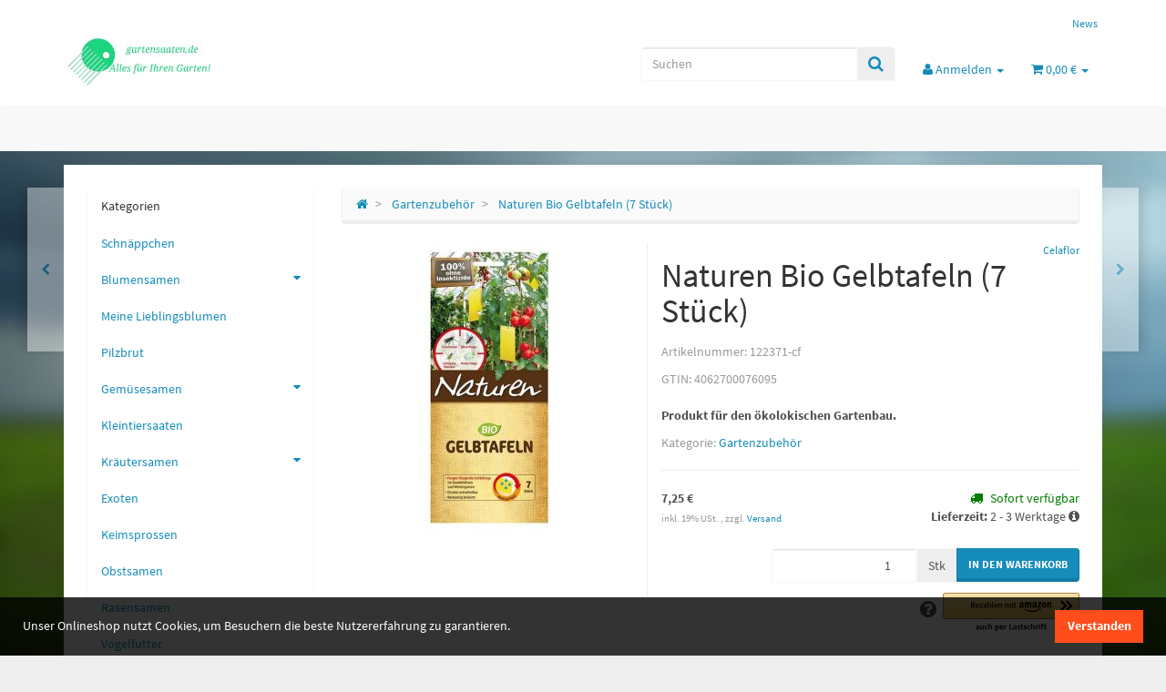

--- FILE ---
content_type: text/html; charset=utf-8
request_url: https://gartensaaten.de/Naturen-Bio-Gelbtafeln-7-Stueck
body_size: 22214
content:
<!DOCTYPE html>
<html lang="de" itemscope itemtype="http://schema.org/ItemPage">

<head>
<meta name="kk-dropper-io-token" content="ac52249252680f8137366d1b546fdffc">
    
        <meta http-equiv="content-type" content="text/html; charset=utf-8">
        <meta name="description" itemprop="description" content="gartensaaten Naturen Gelbtafeln locken die Schädlinge an und halten sie fest. Sie sind mit einem Spezialleim versehen, der eine hohe Klebekraft aufweist, ni">
                <meta name="viewport" content="width=device-width, initial-scale=1.0, user-scalable=no">
        <meta http-equiv="X-UA-Compatible" content="IE=edge">
        <meta name="robots" content="index, follow">

        <meta itemprop="url" content="https://gartensaaten.de/Naturen-Bio-Gelbtafeln-7-Stueck">
        <meta property="og:type" content="website">
        <meta property="og:site_name" content="Naturen Bio Gelbtafeln (7 Stück) - Gemüse-, Blumen- und Kräutersamen">
        <meta property="og:title" content="Naturen Bio Gelbtafeln (7 Stück) - Gemüse-, Blumen- und Kräutersamen">
        <meta property="og:description" content="gartensaaten Naturen Gelbtafeln locken die Schädlinge an und halten sie fest. Sie sind mit einem Spezialleim versehen, der eine hohe Klebekraft aufweist, ni">
        <meta property="og:url" content="https://gartensaaten.de/Naturen-Bio-Gelbtafeln-7-Stueck">

                    <meta itemprop="image" content="https://gartensaaten.de/media/image/product/2288/lg/122371-cf_naturen-bio-gelbtafeln-7-stueck.jpg">
            <meta property="og:image" content="https://gartensaaten.de/media/image/product/2288/lg/122371-cf_naturen-bio-gelbtafeln-7-stueck.jpg">
            

    <title itemprop="name">Naturen Bio Gelbtafeln (7 Stück) - Gemüse-, Blumen- und Kräutersamen</title>

            
<link type="text/css" rel="stylesheet" href="//gartensaaten.de/plugins/kk_dropper/drops/Shared/framework.css?v=100.18.15">
<link type="text/css" rel="stylesheet" href="//gartensaaten.de/plugins/kk_dropper/drops/KK_CookieNotification/vendor/cookieconsent.min.css?v=1.0.5">
<link type="text/css" rel="stylesheet" href="//gartensaaten.de/plugins/kk_dropper/drops/KK_CookieNotification/style.css?v=1.0.5">
<meta name="kk-dropper-stylesheets" content="">
<link rel="canonical" href="https://gartensaaten.de/Naturen-Bio-Gelbtafeln-7-Stueck">
    
    

    
            <link type="image/x-icon" href="https://gartensaaten.de/templates/Evo/themes/base/images/favicon.ico" rel="icon">
    

    
                                            <link type="text/css" href="https://gartensaaten.de/templates/Evo/themes/lumen/bootstrap.css?v=5.0.0" rel="stylesheet">
                            <link type="text/css" href="https://gartensaaten.de/templates/Evo/themes/base/offcanvas-menu.css?v=5.0.0" rel="stylesheet">
                            <link type="text/css" href="https://gartensaaten.de/templates/Evo/themes/base/animate.css?v=5.0.0" rel="stylesheet">
                            <link type="text/css" href="https://gartensaaten.de/templates/Evo/themes/base/pnotify.custom.css?v=5.0.0" rel="stylesheet">
                            <link type="text/css" href="https://gartensaaten.de/templates/Evo/themes/base/jquery-slider.css?v=5.0.0" rel="stylesheet">
                            <link type="text/css" href="https://gartensaaten.de/templates/Evo/themes/base/consent.css?v=5.0.0" rel="stylesheet">
                            <link type="text/css" href="https://gartensaaten.de/templates/Evo/themes/lumen/custom.css?v=5.0.0" rel="stylesheet">
            
                                                <link type="text/css" href="https://gartensaaten.de/plugins/jtl_paypal/frontend/css/style.css?v=5.0.0" rel="stylesheet">
                                                                                        

        
            <style>
            body { background-color: rgb(238, 238, 238)!important; }
        </style>
        
        <script src="https://gartensaaten.de/templates/Evo/js/jquery-3.5.1.min.js"></script>
    
    

    <script>
        var head_conf={head:"jtl",screens:[480,768,992,1200]};
        (function(n,t){"use strict";function w(){}function u(n,t){if(n){typeof n=="object"&&(n=[].slice.call(n));for(var i=0,r=n.length;i<r;i++)t.call(n,n[i],i)}}function it(n,i){var r=Object.prototype.toString.call(i).slice(8,-1);return i!==t&&i!==null&&r===n}function s(n){return it("Function",n)}function a(n){return it("Array",n)}function et(n){var i=n.split("/"),t=i[i.length-1],r=t.indexOf("?");return r!==-1?t.substring(0,r):t}function f(n){(n=n||w,n._done)||(n(),n._done=1)}function ot(n,t,r,u){var f=typeof n=="object"?n:{test:n,success:!t?!1:a(t)?t:[t],failure:!r?!1:a(r)?r:[r],callback:u||w},e=!!f.test;return e&&!!f.success?(f.success.push(f.callback),i.load.apply(null,f.success)):e||!f.failure?u():(f.failure.push(f.callback),i.load.apply(null,f.failure)),i}function v(n){var t={},i,r;if(typeof n=="object")for(i in n)!n[i]||(t={name:i,url:n[i]});else t={name:et(n),url:n};return(r=c[t.name],r&&r.url===t.url)?r:(c[t.name]=t,t)}function y(n){n=n||c;for(var t in n)if(n.hasOwnProperty(t)&&n[t].state!==l)return!1;return!0}function st(n){n.state=ft;u(n.onpreload,function(n){n.call()})}function ht(n){n.state===t&&(n.state=nt,n.onpreload=[],rt({url:n.url,type:"cache"},function(){st(n)}))}function ct(){var n=arguments,t=n[n.length-1],r=[].slice.call(n,1),f=r[0];return(s(t)||(t=null),a(n[0]))?(n[0].push(t),i.load.apply(null,n[0]),i):(f?(u(r,function(n){s(n)||!n||ht(v(n))}),b(v(n[0]),s(f)?f:function(){i.load.apply(null,r)})):b(v(n[0])),i)}function lt(){var n=arguments,t=n[n.length-1],r={};return(s(t)||(t=null),a(n[0]))?(n[0].push(t),i.load.apply(null,n[0]),i):(u(n,function(n){n!==t&&(n=v(n),r[n.name]=n)}),u(n,function(n){n!==t&&(n=v(n),b(n,function(){y(r)&&f(t)}))}),i)}function b(n,t){if(t=t||w,n.state===l){t();return}if(n.state===tt){i.ready(n.name,t);return}if(n.state===nt){n.onpreload.push(function(){b(n,t)});return}n.state=tt;rt(n,function(){n.state=l;t();u(h[n.name],function(n){f(n)});o&&y()&&u(h.ALL,function(n){f(n)})})}function at(n){n=n||"";var t=n.split("?")[0].split(".");return t[t.length-1].toLowerCase()}function rt(t,i){function e(t){t=t||n.event;u.onload=u.onreadystatechange=u.onerror=null;i()}function o(f){f=f||n.event;(f.type==="load"||/loaded|complete/.test(u.readyState)&&(!r.documentMode||r.documentMode<9))&&(n.clearTimeout(t.errorTimeout),n.clearTimeout(t.cssTimeout),u.onload=u.onreadystatechange=u.onerror=null,i())}function s(){if(t.state!==l&&t.cssRetries<=20){for(var i=0,f=r.styleSheets.length;i<f;i++)if(r.styleSheets[i].href===u.href){o({type:"load"});return}t.cssRetries++;t.cssTimeout=n.setTimeout(s,250)}}var u,h,f;i=i||w;h=at(t.url);h==="css"?(u=r.createElement("link"),u.type="text/"+(t.type||"css"),u.rel="stylesheet",u.href=t.url,t.cssRetries=0,t.cssTimeout=n.setTimeout(s,500)):(u=r.createElement("script"),u.type="text/"+(t.type||"javascript"),u.src=t.url);u.onload=u.onreadystatechange=o;u.onerror=e;u.async=!1;u.defer=!1;t.errorTimeout=n.setTimeout(function(){e({type:"timeout"})},7e3);f=r.head||r.getElementsByTagName("head")[0];f.insertBefore(u,f.lastChild)}function vt(){for(var t,u=r.getElementsByTagName("script"),n=0,f=u.length;n<f;n++)if(t=u[n].getAttribute("data-headjs-load"),!!t){i.load(t);return}}function yt(n,t){var v,p,e;return n===r?(o?f(t):d.push(t),i):(s(n)&&(t=n,n="ALL"),a(n))?(v={},u(n,function(n){v[n]=c[n];i.ready(n,function(){y(v)&&f(t)})}),i):typeof n!="string"||!s(t)?i:(p=c[n],p&&p.state===l||n==="ALL"&&y()&&o)?(f(t),i):(e=h[n],e?e.push(t):e=h[n]=[t],i)}function e(){if(!r.body){n.clearTimeout(i.readyTimeout);i.readyTimeout=n.setTimeout(e,50);return}o||(o=!0,vt(),u(d,function(n){f(n)}))}function k(){r.addEventListener?(r.removeEventListener("DOMContentLoaded",k,!1),e()):r.readyState==="complete"&&(r.detachEvent("onreadystatechange",k),e())}var r=n.document,d=[],h={},c={},ut="async"in r.createElement("script")||"MozAppearance"in r.documentElement.style||n.opera,o,g=n.head_conf&&n.head_conf.head||"head",i=n[g]=n[g]||function(){i.ready.apply(null,arguments)},nt=1,ft=2,tt=3,l=4,p;if(r.readyState==="complete")e();else if(r.addEventListener)r.addEventListener("DOMContentLoaded",k,!1),n.addEventListener("load",e,!1);else{r.attachEvent("onreadystatechange",k);n.attachEvent("onload",e);p=!1;try{p=!n.frameElement&&r.documentElement}catch(wt){}p&&p.doScroll&&function pt(){if(!o){try{p.doScroll("left")}catch(t){n.clearTimeout(i.readyTimeout);i.readyTimeout=n.setTimeout(pt,50);return}e()}}()}i.load=i.js=ut?lt:ct;i.test=ot;i.ready=yt;i.ready(r,function(){y()&&u(h.ALL,function(n){f(n)});i.feature&&i.feature("domloaded",!0)})})(window);
        (function(n,t){"use strict";jQuery["fn"]["ready"]=function(fn){jtl["ready"](function(){jQuery["when"]()["done"](fn)});return jQuery}})(window);
    </script>


    

<script type="text/javascript" src="//gartensaaten.de/plugins/kk_dropper/drops/Shared/framework.js?v=100.18.15"></script>
<script type="text/javascript" src="//gartensaaten.de/plugins/kk_dropper/drops/KK_CookieNotification/vendor/cookieconsent.js?v=1.0.5"></script>
<script type="text/javascript" src="//gartensaaten.de/plugins/kk_dropper/drops/KK_CookieNotification/cookienotification.js?v=1.0.5"></script>
<script data-dropper-script="true" type="text/javascript">
if (typeof(DropperFramework) !== 'undefined') { DropperFramework.registerResources(["//gartensaaten.de/plugins/kk_dropper/drops/Shared/framework.js?v=100.18.15","//gartensaaten.de/plugins/kk_dropper/drops/KK_CookieNotification/vendor/cookieconsent.js?v=1.0.5","//gartensaaten.de/plugins/kk_dropper/drops/KK_CookieNotification/cookienotification.js?v=1.0.5","//gartensaaten.de/plugins/kk_dropper/drops/Shared/framework.css?v=100.18.15","//gartensaaten.de/plugins/kk_dropper/drops/KK_CookieNotification/vendor/cookieconsent.min.css?v=1.0.5","//gartensaaten.de/plugins/kk_dropper/drops/KK_CookieNotification/style.css?v=1.0.5"]); }
</script>
<meta name="kk-dropper-scripts" content="">
<!-- DROP Cookie Notification [KK_CookieNotification] (6.1ms) -->
	<style type="text/css">

.kk-cookie-notification-376099ae-e53e-48e9-a8a1-14c62185758f.cc-window {
		background-color: rgba(0,0,0,0.8);
			color: rgba(255,255,255,1);
			font-size: inherit;
			font-family: inherit;
	}

.kk-cookie-notification-376099ae-e53e-48e9-a8a1-14c62185758f .cc-compliance .cc-btn.cc-dismiss,
.kk-cookie-notification-376099ae-e53e-48e9-a8a1-14c62185758f .cc-compliance .cc-btn.cc-deny {
		background-color: rgba(255,78,28,1);
			color: rgba(255,255,255,1);
			border-color: transparent;
	}

.kk-cookie-notification-376099ae-e53e-48e9-a8a1-14c62185758f .cc-link,
.kk-cookie-notification-376099ae-e53e-48e9-a8a1-14c62185758f .cc-link:active,
.kk-cookie-notification-376099ae-e53e-48e9-a8a1-14c62185758f .cc-link:visited {
		color: rgba(255,255,255,1);
	}

.kk-cookie-notification-376099ae-e53e-48e9-a8a1-14c62185758f .cc-compliance .cc-btn.cc-dismiss:hover,
.kk-cookie-notification-376099ae-e53e-48e9-a8a1-14c62185758f .cc-compliance .cc-btn.cc-deny:hover {
		background-color: rgba(255,78,28,0.8);
	}

</style>	<script data-dropper-script="true" data-dropper-defer="drops/KK_CookieNotification/templates/script.tpl" type="text/javascript">

	// init cookieconsent
	window.addEventListener("load", function() {
		
		// get cookie consent config from drop config
		var cookieConsentConfig = {
			
			"message": "Unser Onlineshop nutzt Cookies, um Besuchern die beste Nutzererfahrung zu garantieren.",
			"dismiss": "Verstanden",
			"deny": "Unnötigte Cookies ablehnen",
			"link": "Mehr erfahren",
			"href": "",
			"theme": "default",
			"position": "bottom",
			"isStatic": false,
			"showLink": false,
			"expiryDays": 365,
			"bodyClass": "kk-cookie-notification kk-cookie-notification-376099ae-e53e-48e9-a8a1-14c62185758f cc-window ",
			"dismissBtnClass": "cc-btn cc-dismiss ",
			"denyBtnClass": "cc-btn cc-deny ",
			"type": "info"
		};
		
		// get needless cookies from drop config
		var needlessCookieStr = "";
		
		// create & init cookieNotification and therefore cookie consent 
		var cookieNotification = new KK_CookieNotification(cookieConsentConfig, needlessCookieStr);

	});
	
</script>
<!-- END DROP [KK_CookieNotification] -->
<link type="text/css" href="https://gartensaaten.de/plugins/s360_amazonpay_shop5/frontend/template/css/lpa.min.css?v=1.2.4" rel="stylesheet" media="print" onload="this.media='all'; this.onload = null;">
</head>




<body data-page="1" class="body-offcanvas">

    
<div id="main-wrapper" class="main-wrapper fluid aside-active">

            
                                    <header class="hidden-print container-block" id="evo-nav-wrapper">
            <div class="container">
                
                                <div id="header-branding">
                    
                        
                        <div id="top-bar" class="text-right hidden-xs clearfix">
                            
<ul class="cms-pages list-inline pull-right"><li class=""><a href="https://gartensaaten.de/News" title="Aktuelle Neuigkeiten">News</a></li></ul>
                        </div>
                        
                        
                        <div class="row">
                            <div class="col-xs-4" id="logo" itemprop="publisher" itemscope itemtype="http://schema.org/Organization">
                                
                                <span itemprop="name" class="hidden">Q-Agro GmbH</span>
                                <meta itemprop="url" content="https://gartensaaten.de">
                                <meta itemprop="logo" content="https://gartensaaten.de/bilder/intern/shoplogo/logoGartensaaten2.jpg">
                                <a href="https://gartensaaten.de" title="Gartensaaten online von Q-Agro GmbH">
                                                                            <img src="https://gartensaaten.de/bilder/intern/shoplogo/logoGartensaaten2.jpg" alt="Gartensaaten online von Q-Agro GmbH" class="img-responsive">
                                                                    </a>
                                
                            </div>
                            <div class="col-xs-8" id="shop-nav">
                            
                                
<ul class="header-shop-nav nav navbar-nav force-float horizontal pull-right">
<li id="search"><div class="search-wrapper"><form action="index.php" method="get"><div class="input-group">
<input name="qs" type="text" id="search-header" class="form-control ac_input" placeholder="Suchen" autocomplete="off" aria-label="Suchen"><span class="input-group-addon"><button type="submit" name="search" id="search-submit-button" aria-label="Suchen"><span class="fa fa-search"></span></button></span>
</div></form></div></li>
<li class="dropdown hidden-sm hidden-xs">
<a href="#" class="dropdown-toggle" data-toggle="dropdown" title="Anmelden"><i class="fa fa-user"></i> <span class="hidden-xs hidden-sm">Anmelden </span> <i class="caret"></i></a><ul id="login-dropdown" class="dropdown-menu dropdown-menu-right">
<li><form action="https://gartensaaten.de/Konto" method="post" class="form evo-validate">
<input type="hidden" class="jtl_token" name="jtl_token" value="d5222ea4ea6c28f5d9bb897a6500a4fa5a509ef59a879b30aaa7f437a35749d1"><fieldset id="quick-login">
<div class="form-group"><input type="email" name="email" id="email_quick" class="form-control" placeholder="E-Mail-Adresse" required autocomplete="quick-login username"></div>
<div class="form-group"><input type="password" name="passwort" id="password_quick" class="form-control" placeholder="Passwort" required autocomplete="quick-login current-password"></div>
<div class="form-group">
<input type="hidden" name="login" value="1"><button type="submit" id="submit-btn" class="btn btn-primary btn-block">Anmelden</button>
</div>
<div class="lpa-button lpa-button-login lpa-button-context-login lpa-button-alignment-left"><div class="lpa-button-wrapper"><div class="lpa-button-content">
    <div id="lpa-button-login-696dfe87d61ec582323080" class="lpa-button-container lpa-button-login-container" style="width:200px;height:60px;" data-merchant-id="A38UC3L16LPWIZ" data-ledger-currency="EUR" data-language="de_DE" data-product-type="SignIn" data-placement="Product" data-color="Gold" data-sandbox="false" data-publickeyid="AHNGEWUFDRY3JQDGPTH6N72I" data-payload='{"signInReturnUrl":"https://gartensaaten.de/amazonpay-return","signInScopes":["name","email"],"storeId":"amzn1.application-oa2-client.84dc07f05f364afe9b7c4c2da1ad0f3f"}' data-signature="uu7A7agTakxqTM11+bWnWnxqkd95Qatpu3xY+ydtzjJHs4ThWeJF/EPHX8BcrykEPu3MTFlcDm4CnXAzR7fH6gGoAljRkunmExCGhSq+ffiwjzO/[base64]/XqE0/EB/b9THomhA=="></div>
</div></div></div>
</fieldset>
</form></li>
<li><a href="https://gartensaaten.de/Passwort-vergessen" rel="nofollow" title="Passwort vergessen">Passwort vergessen</a></li>
<li><a href="https://gartensaaten.de/Registrieren" title="Jetzt registrieren!">Neu hier? Jetzt registrieren!</a></li>
</ul>
</li>
<li class="hidden-sm hidden-xs compare-list-menu">
    </li>


<li class="hidden-sm hidden-xs wish-list-menu">
    </li>

<li class="hidden-sm hidden-xs cart-menu dropdown" data-toggle="basket-items">
<a href="https://gartensaaten.de/Warenkorb" class="dropdown-toggle" data-toggle="dropdown" title="Warenkorb">
    <span class="fa fa-shopping-cart"></span>
        <span class="shopping-cart-label hidden-sm"> 0,00 €</span> <span class="caret"></span>
</a>
<ul class="cart-dropdown dropdown-menu dropdown-menu-right">
    
<li>
            <a href="https://gartensaaten.de/Warenkorb" title="Es befinden sich keine Artikel im Warenkorb.">Es befinden sich keine Artikel im Warenkorb.</a>
    </li>

</ul>

</li>
</ul>

                            
                            </div>
                        </div>
                        
                                    </div>
                                
            </div>            
            
            <div class="category-nav navbar-wrapper">
                
<div id="evo-main-nav-wrapper" class="nav-wrapper">
    <nav id="evo-main-nav" class="navbar navbar-default">
        <div class="container">
            <div class="navbar-header">
                <button type="button" class="btn btn-default navbar-toggle collapsed" data-toggle="collapse" data-target="#evo-navbar-collapse" aria-expanded="false">
                    <span class="sr-only">Toggle navigation</span>
                    <i class="fa fa-bars"></i> Alle Kategorien
                </button>
                <button type="button" class="btn btn-link navbar-toggle collapsed visible-xs border-none" data-toggle="collapse" data-target="#evo-navbar-collapse-language" aria-expanded="false">
                    <i class="fa fa-language"></i>
                </button>
                <ul class="nav navbar-nav navbar-right force-float visible-xs visible-sm">
                                        <li>
                        <a href="https://gartensaaten.de/Konto" title="Mein Konto">
                            <span class="fa fa-user"></span>
                        </a>
                    </li>
                    <li>
                        <a href="https://gartensaaten.de/Warenkorb" title="Warenkorb">
                            <span class="fa fa-shopping-cart"></span>
                                                    </a>
                    </li>
                </ul>
            </div>
            
                            
            <div class="megamenu collapse navbar-collapse" id="evo-navbar-collapse">
                <ul class="nav navbar-nav">
                    


                </ul>
                            </div>
        </div>
    </nav>
</div>

            </div>            


                    </header>
    


    
    <div id="content-wrapper">
    
    
                                    

    
    <div class="container">
    

    
    <div class="container-block beveled">
    

    
            <div class="visible-lg product-pagination next">
            <a href="https://gartensaaten.de/Naturen-Bio-Wundbalsam" title="Naturen Bio Wundbalsam"><span class="fa fa-chevron-right"></span></a>        </div>
        <div class="visible-lg product-pagination previous">
            <a href="https://gartensaaten.de/Naturen-Bio-Vitalkur-fuer-schaedlingsanfaellige-Pflanzen" title="Naturen Bio Vitalkur für schädlingsanfällige Pflanzen"><span class="fa fa-chevron-left"></span></a>        </div>
        

    
    <div class="row">
    

    
    <div id="content" class="col-xs-12  col-lg-9 col-lg-push-3">
    

    
        
<div class="breadcrumb-wrapper hidden-xs"><div class="row"><div class="col-xs-12"><ol id="breadcrumb" class="breadcrumb" itemprop="breadcrumb" itemscope itemtype="http://schema.org/BreadcrumbList">
<li class="breadcrumb-item first" itemprop="itemListElement" itemscope itemtype="http://schema.org/ListItem">
<a itemprop="item" href="https://gartensaaten.de/" title="Startseite"><span class="fa fa-home"></span><span itemprop="name" class="hidden">Startseite</span></a><meta itemprop="position" content="1">
</li>
<li class="breadcrumb-item" itemprop="itemListElement" itemscope itemtype="http://schema.org/ListItem">
<a itemprop="item" href="https://gartensaaten.de/gartenzubehoer" title="Gartenzubehör"><span itemprop="name">Gartenzubehör</span></a><meta itemprop="position" content="2">
</li>
<li class="breadcrumb-item last" itemprop="itemListElement" itemscope itemtype="http://schema.org/ListItem">
<a itemprop="item" href="https://gartensaaten.de/Naturen-Bio-Gelbtafeln-7-Stueck" title="Naturen Bio Gelbtafeln  (7 St&amp;uuml;ck)"><span itemprop="name">Naturen Bio Gelbtafeln  (7 Stück)</span></a><meta itemprop="position" content="3">
</li>
</ol></div></div></div>
    

    
    <div id="alert-list">
            </div>



    


            <div id="result-wrapper" data-wrapper="true" itemprop="mainEntity" itemscope itemtype="http://schema.org/Product">
            <meta itemprop="url" content="https://gartensaaten.de/Naturen-Bio-Gelbtafeln-7-Stueck">
            
    


    


            

    

<div class="h1 visible-xs text-center">Naturen Bio Gelbtafeln  (7 Stück)</div>



<form id="buy_form" method="post" action="https://gartensaaten.de/Naturen-Bio-Gelbtafeln-7-Stueck" class="evo-validate">
    <input type="hidden" class="jtl_token" name="jtl_token" value="d5222ea4ea6c28f5d9bb897a6500a4fa5a509ef59a879b30aaa7f437a35749d1">
    <div class="row product-primary" id="product-offer">
        <div class="product-gallery col-sm-5">
            
            
<div id="gallery" class="hidden">
    
            <a href="https://gartensaaten.de/media/image/product/2288/lg/122371-cf_naturen-bio-gelbtafeln-7-stueck.jpg" title="Naturen Bio Gelbtafeln  (7 St&amp;uuml;ck)"><img src="https://gartensaaten.de/media/image/product/2288/md/122371-cf_naturen-bio-gelbtafeln-7-stueck.jpg" alt="Naturen Bio Gelbtafeln  (7 St&amp;uuml;ck)" data-list='{"xs":{"src":"https:\/\/gartensaaten.de\/media\/image\/product\/2288\/xs\/122371-cf_naturen-bio-gelbtafeln-7-stueck.jpg","size":{"width":19,"height":40},"type":2,"alt":"Naturen Bio Gelbtafeln  (7 Stück)"},"sm":{"src":"https:\/\/gartensaaten.de\/media\/image\/product\/2288\/sm\/122371-cf_naturen-bio-gelbtafeln-7-stueck.jpg","size":{"width":63,"height":130},"type":2,"alt":"Naturen Bio Gelbtafeln  (7 Stück)"},"md":{"src":"https:\/\/gartensaaten.de\/media\/image\/product\/2288\/md\/122371-cf_naturen-bio-gelbtafeln-7-stueck.jpg","size":{"width":155,"height":320},"type":2,"alt":"Naturen Bio Gelbtafeln  (7 Stück)"},"lg":{"src":"https:\/\/gartensaaten.de\/media\/image\/product\/2288\/lg\/122371-cf_naturen-bio-gelbtafeln-7-stueck.jpg","size":{"width":290,"height":600},"type":2,"alt":"Naturen Bio Gelbtafeln  (7 Stück)"}}' itemprop="image"></a>
        
</div>

<div class="pswp" tabindex="-1" role="dialog" aria-hidden="true">
    <div class="pswp__bg"></div>
    <div class="pswp__scroll-wrap">
        <div class="pswp__container">
            <div class="pswp__item"></div>
            <div class="pswp__item"></div>
            <div class="pswp__item"></div>
        </div>
        <div class="pswp__ui pswp__ui--hidden">
            <div class="pswp__top-bar">
                <div class="pswp__counter"></div>
                <a class="pswp__button pswp__button--close" title="Close (Esc)"></a>
                <a class="pswp__button pswp__button--share" title="Share"></a>
                <a class="pswp__button pswp__button--fs" title="Toggle fullscreen"></a>
                <a class="pswp__button pswp__button--zoom" title="Zoom in/out"></a>
                <div class="pswp__preloader">
                    <div class="pswp__preloader__icn">
                        <div class="pswp__preloader__cut">
                            <div class="pswp__preloader__donut"></div>
                        </div>
                    </div>
                </div>
            </div>
            <div class="pswp__share-modal pswp__share-modal--hidden pswp__single-tap">
                <div class="pswp__share-tooltip"></div>
            </div>
            <a class="pswp__button pswp__button--arrow--left" title="Previous (arrow left)">
            </a>
            <a class="pswp__button pswp__button--arrow--right" title="Next (arrow right)">
            </a>
            <div class="pswp__caption">
                <div class="pswp__caption__center"></div>
            </div>
        </div>
    </div>
</div>

        </div>
        <div class="product-info col-sm-7">
            
            <div class="product-info-inner">
                
                                    
                    <div class="manufacturer-row text-right small" itemprop="brand" itemscope itemtype="http://schema.org/Organization">
                        <a href="Celaflor" data-toggle="tooltip" data-placement="left" title="Celaflor" itemprop="url">
                                                                                        <span itemprop="name">Celaflor</span>
                                                    </a>
                    </div>
                    
                                

                <div class="product-headline hidden-xs">
                    
                        
                        <h1 class="fn product-title" itemprop="name">Naturen Bio Gelbtafeln  (7 Stück)</h1>
                    
                </div>

                
                                    <div class="info-essential row">
                        
                                                    <div class="col-xs-8">
                                <p class="text-muted product-sku">Artikelnummer: <span itemprop="sku">122371-cf</span></p>
                                                            </div>
                                                                            <div class="col-xs-8">
                                <p class="text-muted">GTIN: <span itemprop="gtin13">4062700076095</span></p>
                            </div>
                                                                                                                        
                    </div>
                    <div class="clearfix top10"></div>
                                

                
                                            
                            
                            <div class="shortdesc" itemprop="description">
                                <p><strong>Produkt für den ökolokischen Gartenbau.</strong></p>
                            </div>
                        
                        <div class="clearfix top10"></div>

                    

                    
                

                
                                                    
                    <p class="product-category word-break">
                        <span class="text-muted">Kategorie: </span>
                        <a href="https://gartensaaten.de/gartenzubehoer" itemprop="category">Gartenzubehör</a>
                    </p>
                    
                                

                <div class="product-offer" itemprop="offers" itemscope itemtype="http://schema.org/Offer">
                    
                                            <meta itemprop="url" content="https://gartensaaten.de/Naturen-Bio-Gelbtafeln-7-Stueck">
                        <link itemprop="businessFunction" href="http://purl.org/goodrelations/v1#Sell">
                    
                    <input type="submit" name="inWarenkorb" value="1" class="hidden">
                                                                                <input type="hidden" id="AktuellerkArtikel" class="current_article" name="a" value="2288">
                    <input type="hidden" name="wke" value="1">
                    <input type="hidden" name="show" value="1">
                    <input type="hidden" name="kKundengruppe" value="1">
                    <input type="hidden" name="kSprache" value="1">
                    
                    
                    <!-- VARIATIONEN -->
                    

                    
                    <hr>
                    <div class="row">
                        
                        <div class="col-xs-7">
                            
    <div class="price_wrapper">
    
            
                    
        <strong class="price ">
            
                <span>
                                    7,25 €                                                                </span>
            
            
                                    <meta itemprop="price" content="7.25">
                    <meta itemprop="priceCurrency" content="EUR">
                                                
        </strong>
                    <div class="price-note">
                
                                
                
                    <p class="vat_info text-muted top5">
                        

    inkl. 19% USt.        ,
                    zzgl. <a href="https://gartensaaten.de/Versandinformationen?shipping_calculator=0" rel="nofollow" class="shipment popup">
                Versand
            </a>
            


    

                    </p>
                

                
                
                                            </div>                
    </div>

                        </div>
                        
                        
                        <div class="col-xs-5 text-right">
                            
<div class="delivery-status">

                        
                <span class="status status-2">
            <span class="fa fa-truck"></span>Sofort verfügbar
        </span>
        


        
                            <link itemprop="availability" href="http://schema.org/InStock">
        
            
                        <p class="estimated-delivery" data-toggle="popover" data-placement="top" data-content="Die angegebenen Lieferzeiten gelten für den Versand innerhalb von Deutschland. Die Lieferzeiten für den &lt;a href='https://gartensaaten.de/Versandinformationen#othercountries'&gt;Versand ins Ausland&lt;/a&gt; finden Sie in unseren &lt;a href='https://gartensaaten.de/Versandinformationen'&gt;Versandinformationen&lt;/a&gt;.">
                <strong>Lieferzeit: </strong>                <span class="a2 text-nowrap">
                    2 - 3 Werktage
                    <span class="fa fa-info-circle"></span>
                </span>
            </p>
            
</div>

                        </div>
                        
                    </div>
                                        
    <div id="add-to-cart" class="hidden-print product-buy text-right">
    
                                            
                <div class="form-inline">
                    <div id="quantity-grp" class="choose_quantity input-group">
                        <input type="number" min="0" max="" id="quantity" class="quantity form-control text-right" name="anzahl" aria-label="Menge" value="1">
                                                    <span class="input-group-addon unit">Stk</span>
                                                <span class="input-group-btn">
                            <button aria-label="In den Warenkorb" name="inWarenkorb" type="submit" value="In den Warenkorb" class="submit btn btn-primary">
                                <span class="fa fa-shopping-cart visible-xs"></span><span class="hidden-xs">In den Warenkorb</span>
                            </button>
                        </span>
                    </div>
                </div>
                
                                
    <div class="lpa-button lpa-button-pay lpa-button-context-payDetail lpa-button-alignment-right"><div class="lpa-button-wrapper"><div class="lpa-button-content">
        <div class="lpa-button-tooltip-wrapper">
        <div class="lpa-button-tooltip-icon" onclick="$('#lpa-button-tooltip-text-lpa-button-payDetail-696dfe87d7a6b902976528').toggle();"><i class="fa fas fa-question-circle"></i></div>
        <div id="lpa-button-payDetail-696dfe87d7a6b902976528" class="lpa-button-container lpa-button-pay-container lpa-button-group-lpa-button-payDetail-696dfe87d7a6b902976528" style="width:150px;height:45px;" data-context="payDetail" data-product-id="" data-msg-required-field-missing="Bitte füllen Sie alle Pflichtfelder aus." data-shop-url="https://gartensaaten.de" data-merchant-id="A38UC3L16LPWIZ" data-ledger-currency="EUR" data-language="de_DE" data-product-type="PayAndShip" data-placement="Product" data-color="Gold" data-sandbox="false" data-estimated-order-amount-amount="" data-estimated-order-amount-currency=""></div>
            </div>
    <div class="lpa-button-tooltip-text" id="lpa-button-tooltip-text-lpa-button-payDetail-696dfe87d7a6b902976528" style="display:none;width:150px;">Amazon Pay: Zahlen Sie jetzt mit den Zahl- und Lieferinformationen aus Ihrem Amazon-Konto.</div>
    <div class="lpa-pay-button-express-feedback"></div>
</div></div></div>
</div>

                    <hr>
                </div>

                                    
    <div class="btn-toolbar text-right bottom15" role="toolbar">
        <div id="product-actions" class="btn-group btn-group-md product-actions hidden-print pull-right" role="group">
            
                                        <button name="Wunschliste" type="submit" class="btn btn-default btn-secondary wishlist" title="Auf den Wunschzettel">
                    <span class="fa fa-heart"></span>
                    <span class="hidden-xs hidden-sm">Wunschzettel</span>
                </button>
                                                        </div>
    </div>
    <div class="visible-xs clearfix hidden-print">
        <hr>
    </div>

                            </div>                        
        </div>            </div>    
    


    
</form>

    <div class="clearfix"></div>

    
    
                                                                                                                                                
            
        <ul class="nav nav-tabs bottom15" role="tablist">
                            <li role="presentation" class="active">
                    <a href="#tab-description" aria-controls="tab-description" role="tab" data-toggle="tab">
                        Beschreibung
                    </a>
                </li>
                                                                                                                                                        <li role="presentation">
                        <a href="#tab-Datenblatt" aria-controls="tab-Datenblatt" role="tab" data-toggle="tab">
                            Datenblatt (1)
                        </a>
                    </li>
                                    </ul>
        <div class="tab-content" id="article-tabs">
                                    <div role="tabpanel" class="tab-pane fade  in active" id="tab-description">
                        <div class="tab-content-wrapper">
                
                    
                        
                        <div class="desc">
                            <strong>Naturen Bio Gelbtafeln</strong> 
<p>Dieser biotechnische, insektizidfreie Schutz wird durch die natürliche Eigenart mancher Schädlinge ermöglicht, bevorzugt auf spezielle Gelbtöne zu fliegen, bevor sie Pflanzen befallen. Naturen Gelbtafeln locken die Schädlinge an und halten sie fest. Sie sind mit einem Spezialleim versehen, der eine hohe Klebekraft aufweist, nicht eintrocknet oder abtropft. Beim Aufhängen vor dem Befall erleichtern sie die Befallskontrolle von Weiße Fliege, Minierfliege, Trauermücken und beflügelte Blattläuse.</p>
<h3>Gebrauchsanleitung</h3>
<p>Problemlose Handhabung, da an den oberen Seiten leimfreie Griffleisten sind, die das Abziehen der beidseitigen Schutzpapiere ohne Verkleben der Hände ermöglichen. Frühzeitig aufgehängt - möglichst gleich nach dem Pflanzen oder Eintopfen - erzielen Naturen Gelbtafeln den besten Bekämpfungserfolg. Der Einsatz von Insektiziden ist meist nicht mehr erforderlich.</p>
<p><strong>Aufhängen der Tafeln:</strong><br>Naturen Gelbtafeln sollten möglichst gleichmäßig im Gewächshaus verteilt zwischen die Pflanzen gehängt werden. Bei hochwachsenden Kulturen (beispielsweise Tomaten, Gurken) kann es notwendig werden, mehrere Tafeln hochkant übereinanderzuhängen. Bei niedrigwachsenden Kulturen (beispielsweise Gerbera, Salat, Primeln) sollten die Tafeln in Bodennähe aufgehängt oder an einem Stab befestigt werden. Vor allem bei Befall mit Weiße Fliege werden die Pflanzen hin und wieder vorsichtig geschüttelt, um die Insekten aufzuscheuchen und somit den Bekämpfungserfolg zu beschleunigen. Es sollte darauf geachtet werden, dass die Tafeln während der gesamten Kulturperiode in Pflanzenhöhe platziert sind. Ein Auswechseln ist erst dann erforderlich, wenn die Naturen Gelbtafeln stark mit Insekten bedeckt sind. <br><br>Entspricht als konventinelles Produkt der EG-Öko-Verordnung<br>EG 834/2007 und darf somit in der ökolokischen/biologischen Produktion eingesetzt werden. <br><br><br>Für ergänzende Sicherheitshinweise sowie Informationen zum Handling, der Lagerung, dem Transport und der Entsorgung dieses Artikels beachten Sie bitte das <a href="mediafiles/Sonstiges/122371-cf.pdf" target="_blank">Sicherheitsdatenblatt</a><br><br></p>
                                                    </div>
                        
                    
                    
                                                

                    
                
            </div>
                            </div>
                                                                                                                                            <div role="tabpanel" class="tab-pane fade" id="tab-Datenblatt">
                                
            <div class="row">
                                                                        
                                                    <div class="col-xs-12">
                        <div class="panel-wrap">
                            <div class="panel panel-default">
                                <div class="panel-heading"><h3 class="panel-title">Datenblatt</h3></div>
                                <div class="panel-body">
                                    <p></p>
                                                                            <a href="https://gartensaaten.de/mediafiles/Sonstiges/122371-cf.pdf" target="_blank">
                                            <img alt="PDF" src="https://gartensaaten.de/bilder/intern/file-pdf.png">
                                        </a>
                                        <br>
                                        <a href="https://gartensaaten.de/mediafiles/Sonstiges/122371-cf.pdf" target="_blank">
                                            Datenblatt
                                        </a>
                                                                    </div>
                            </div>
                        </div>
                    </div>
                                            </div>

                                    </div>
                                        </div>

    

    <div class="clearfix"></div>

                <hr>
        
        
                    <div class="recommendations hidden-print">
                
                
                                    
                    
<section class="panel panel-default panel-slider x-sell" id="slider-xsell"><div class="panel-heading"><h5 class="panel-title">Kunden kauften dazu folgende Artikel:</h5></div>
<div class="panel-body"><div class="evo-slider">
<div class="product-wrapper" itemprop="isRelatedTo" itemscope itemtype="http://schema.org/Product">
<div class="product-cell text-center  thumbnail">
    <a class="image-wrapper" href="https://gartensaaten.de/Einlegegurke-Conny-F1_1">
                            
        <img data-lazy="https://gartensaaten.de/media/image/product/12541/sm/90677-fz_einlegegurke-conny-f1_1.jpg" src="https://gartensaaten.de/gfx/trans.png" alt="Einlegegurke Conny F1">
        
                            
<img class="overlay-img hidden-xs" srcset="https://gartensaaten.de/bilder/suchspecialoverlay/klein/std_kSuchspecialOverlay_1_4.png,
             https://gartensaaten.de/bilder/suchspecialoverlay/normal/std_kSuchspecialOverlay_1_4.png 2x,
             https://gartensaaten.de/bilder/suchspecialoverlay/gross/std_kSuchspecialOverlay_1_4.png 3x,
             https://gartensaaten.de/bilder/suchspecialoverlay/retina/std_kSuchspecialOverlay_1_4.png 4x" src="https://gartensaaten.de/bilder/suchspecialoverlay/klein/std_kSuchspecialOverlay_1_4.png" alt="Top Angebote">

                    
    </a>
    <div class="caption">
        <h4 class="title word-break">
                        <a href="https://gartensaaten.de/Einlegegurke-Conny-F1_1" itemprop="url"><span itemprop="name">Einlegegurke Conny F1</span></a>
        </h4>
                <div itemprop="offers" itemscope itemtype="http://schema.org/Offer">
            
    <div class="price_wrapper">
    
            
                    
        <strong class="price ">
            
                <span>
                                    3,00 €                                                <span class="footnote-reference">*</span>                </span>
            
            
                                    <meta itemprop="price" content="3">
                    <meta itemprop="priceCurrency" content="EUR">
                                                
        </strong>
                    <div class="price-note">
                                
                            </div>
                
    </div>

        </div>
    </div>
</div>

</div>
<div class="product-wrapper" itemprop="isRelatedTo" itemscope itemtype="http://schema.org/Product">
<div class="product-cell text-center  thumbnail">
    <a class="image-wrapper" href="https://gartensaaten.de/Radies-Saxa">
                            
        <img data-lazy="https://gartensaaten.de/media/image/product/57/sm/101_radies-saxa.jpg" src="https://gartensaaten.de/gfx/trans.png" alt="Radies Saxa Frankonia Samen">
        
                            
<img class="overlay-img hidden-xs" srcset="https://gartensaaten.de/bilder/suchspecialoverlay/klein/std_kSuchspecialOverlay_1_8.png,
             https://gartensaaten.de/bilder/suchspecialoverlay/normal/std_kSuchspecialOverlay_1_8.png 2x,
             https://gartensaaten.de/bilder/suchspecialoverlay/gross/std_kSuchspecialOverlay_1_8.png 3x,
             https://gartensaaten.de/bilder/suchspecialoverlay/retina/std_kSuchspecialOverlay_1_8.png 4x" src="https://gartensaaten.de/bilder/suchspecialoverlay/klein/std_kSuchspecialOverlay_1_8.png" alt="Auf Lager">

                    
    </a>
    <div class="caption">
        <h4 class="title word-break">
                        <a href="https://gartensaaten.de/Radies-Saxa" itemprop="url"><span itemprop="name">Radies Saxa</span></a>
        </h4>
                <div itemprop="offers" itemscope itemtype="http://schema.org/Offer">
            
    <div class="price_wrapper">
    
            
                    
        <strong class="price ">
            
                <span>
                                    0,90 €                                                <span class="footnote-reference">*</span>                </span>
            
            
                                    <meta itemprop="price" content="0.9">
                    <meta itemprop="priceCurrency" content="EUR">
                                                
        </strong>
                    <div class="price-note">
                                
                            </div>
                
    </div>

        </div>
    </div>
</div>

</div>
<div class="product-wrapper" itemprop="isRelatedTo" itemscope itemtype="http://schema.org/Product">
<div class="product-cell text-center  thumbnail">
    <a class="image-wrapper" href="https://gartensaaten.de/Dill-Gewoehnlich">
                            
        <img data-lazy="https://gartensaaten.de/media/image/product/85/sm/148_dill-gewoehnlich.jpg" src="https://gartensaaten.de/gfx/trans.png" alt="Dill Tetra Frankonia Samen">
        
                            
<img class="overlay-img hidden-xs" srcset="https://gartensaaten.de/bilder/suchspecialoverlay/klein/std_kSuchspecialOverlay_1_1.png,
             https://gartensaaten.de/bilder/suchspecialoverlay/normal/std_kSuchspecialOverlay_1_1.png 2x,
             https://gartensaaten.de/bilder/suchspecialoverlay/gross/std_kSuchspecialOverlay_1_1.png 3x,
             https://gartensaaten.de/bilder/suchspecialoverlay/retina/std_kSuchspecialOverlay_1_1.png 4x" src="https://gartensaaten.de/bilder/suchspecialoverlay/klein/std_kSuchspecialOverlay_1_1.png" alt="Bestseller">

                    
    </a>
    <div class="caption">
        <h4 class="title word-break">
                        <a href="https://gartensaaten.de/Dill-Gewoehnlich" itemprop="url"><span itemprop="name">Dill Gewöhnlich</span></a>
        </h4>
                <div itemprop="offers" itemscope itemtype="http://schema.org/Offer">
            
    <div class="price_wrapper">
    
            
                    
        <strong class="price ">
            
                <span>
                                    0,90 €                                                <span class="footnote-reference">*</span>                </span>
            
            
                                    <meta itemprop="price" content="0.9">
                    <meta itemprop="priceCurrency" content="EUR">
                                                
        </strong>
                    <div class="price-note">
                                
                            </div>
                
    </div>

        </div>
    </div>
</div>

</div>
<div class="product-wrapper" itemprop="isRelatedTo" itemscope itemtype="http://schema.org/Product">
<div class="product-cell text-center  thumbnail">
    <a class="image-wrapper" href="https://gartensaaten.de/Lavendel">
                            
        <img data-lazy="https://gartensaaten.de/media/image/product/89/sm/155_lavendel.jpg" src="https://gartensaaten.de/gfx/trans.png" alt="Lavendel Frankonia Samen">
        
                            
<img class="overlay-img hidden-xs" srcset="https://gartensaaten.de/bilder/suchspecialoverlay/klein/std_kSuchspecialOverlay_1_8.png,
             https://gartensaaten.de/bilder/suchspecialoverlay/normal/std_kSuchspecialOverlay_1_8.png 2x,
             https://gartensaaten.de/bilder/suchspecialoverlay/gross/std_kSuchspecialOverlay_1_8.png 3x,
             https://gartensaaten.de/bilder/suchspecialoverlay/retina/std_kSuchspecialOverlay_1_8.png 4x" src="https://gartensaaten.de/bilder/suchspecialoverlay/klein/std_kSuchspecialOverlay_1_8.png" alt="Auf Lager">

                    
    </a>
    <div class="caption">
        <h4 class="title word-break">
                        <a href="https://gartensaaten.de/Lavendel" itemprop="url"><span itemprop="name">Lavendel</span></a>
        </h4>
                <div itemprop="offers" itemscope itemtype="http://schema.org/Offer">
            
    <div class="price_wrapper">
    
            
                    
        <strong class="price ">
            
                <span>
                                    0,90 €                                                <span class="footnote-reference">*</span>                </span>
            
            
                                    <meta itemprop="price" content="0.9">
                    <meta itemprop="priceCurrency" content="EUR">
                                                
        </strong>
                    <div class="price-note">
                                
                            </div>
                
    </div>

        </div>
    </div>
</div>

</div>
<div class="product-wrapper" itemprop="isRelatedTo" itemscope itemtype="http://schema.org/Product">
<div class="product-cell text-center  thumbnail">
    <a class="image-wrapper" href="https://gartensaaten.de/Freilandgurke-Tanja-F1">
                            
        <img data-lazy="https://gartensaaten.de/media/image/product/191/sm/h18_freilandgurke-tanja-f1.jpg" src="https://gartensaaten.de/gfx/trans.png" alt="Kastengurke Tanja F1 Frankonia Samen">
        
                            
<img class="overlay-img hidden-xs" srcset="https://gartensaaten.de/bilder/suchspecialoverlay/klein/std_kSuchspecialOverlay_1_1.png,
             https://gartensaaten.de/bilder/suchspecialoverlay/normal/std_kSuchspecialOverlay_1_1.png 2x,
             https://gartensaaten.de/bilder/suchspecialoverlay/gross/std_kSuchspecialOverlay_1_1.png 3x,
             https://gartensaaten.de/bilder/suchspecialoverlay/retina/std_kSuchspecialOverlay_1_1.png 4x" src="https://gartensaaten.de/bilder/suchspecialoverlay/klein/std_kSuchspecialOverlay_1_1.png" alt="Bestseller">

                    
    </a>
    <div class="caption">
        <h4 class="title word-break">
                        <a href="https://gartensaaten.de/Freilandgurke-Tanja-F1" itemprop="url"><span itemprop="name">Freilandgurke Tanja F1</span></a>
        </h4>
                <div itemprop="offers" itemscope itemtype="http://schema.org/Offer">
            
    <div class="price_wrapper">
    
            
                    
        <strong class="price ">
            
                <span>
                                    2,00 €                                                <span class="footnote-reference">*</span>                </span>
            
            
                                    <meta itemprop="price" content="2">
                    <meta itemprop="priceCurrency" content="EUR">
                                                
        </strong>
                    <div class="price-note">
                                
                            </div>
                
    </div>

        </div>
    </div>
</div>

</div>
<div class="product-wrapper" itemprop="isRelatedTo" itemscope itemtype="http://schema.org/Product">
<div class="product-cell text-center  thumbnail">
    <a class="image-wrapper" href="https://gartensaaten.de/Zwiebeln-Stuttgarter-Riesen_1">
                            
        <img data-lazy="https://gartensaaten.de/media/image/product/68/sm/122_zwiebeln-stuttgarter-riesen_1.jpg" src="https://gartensaaten.de/gfx/trans.png" alt="Zwiebeln Stuttgarter Frankonia Samen">
        
                    
    </a>
    <div class="caption">
        <h4 class="title word-break">
                        <a href="https://gartensaaten.de/Zwiebeln-Stuttgarter-Riesen_1" itemprop="url"><span itemprop="name">Zwiebeln Stuttgarter Riesen</span></a>
        </h4>
                <div itemprop="offers" itemscope itemtype="http://schema.org/Offer">
            
    <div class="price_wrapper">
    
            
                    
        <strong class="price ">
            
                <span>
                                    0,90 €                                                <span class="footnote-reference">*</span>                </span>
            
            
                                    <meta itemprop="price" content="0.9">
                    <meta itemprop="priceCurrency" content="EUR">
                                                
        </strong>
                    <div class="price-note">
                                
                            </div>
                
    </div>

        </div>
    </div>
</div>

</div>
</div></div></section>
                
                                
            </div>
                <div id="article_popups">
        


<script type="text/javascript">
    $(function() {
        
            });

    function show_popup(item, title) {
        var html = $('#popup' + item).html();
        if (typeof title === 'undefined' || title.length === 0) {
            title = $(html).find('h3').text();
        }
        eModal.alert({
            message: html,
            title: title
        });
    }
</script>

    </div>

        </div>
    


            

            
<div id="consent-manager">
		
		<div id="consent-banner">
			
				<div class="consent-banner-icon">
					<svg xmlns="http://www.w3.org/2000/svg" viewbox="0 0 512 512"><path fill="currentColor" d="M256.12 245.96c-13.25 0-24 10.74-24 24 1.14 72.25-8.14 141.9-27.7 211.55-2.73 9.72 2.15 30.49 23.12 30.49 10.48 0 20.11-6.92 23.09-17.52 13.53-47.91 31.04-125.41 29.48-224.52.01-13.25-10.73-24-23.99-24zm-.86-81.73C194 164.16 151.25 211.3 152.1 265.32c.75 47.94-3.75 95.91-13.37 142.55-2.69 12.98 5.67 25.69 18.64 28.36 13.05 2.67 25.67-5.66 28.36-18.64 10.34-50.09 15.17-101.58 14.37-153.02-.41-25.95 19.92-52.49 54.45-52.34 31.31.47 57.15 25.34 57.62 55.47.77 48.05-2.81 96.33-10.61 143.55-2.17 13.06 6.69 25.42 19.76 27.58 19.97 3.33 26.81-15.1 27.58-19.77 8.28-50.03 12.06-101.21 11.27-152.11-.88-55.8-47.94-101.88-104.91-102.72zm-110.69-19.78c-10.3-8.34-25.37-6.8-33.76 3.48-25.62 31.5-39.39 71.28-38.75 112 .59 37.58-2.47 75.27-9.11 112.05-2.34 13.05 6.31 25.53 19.36 27.89 20.11 3.5 27.07-14.81 27.89-19.36 7.19-39.84 10.5-80.66 9.86-121.33-.47-29.88 9.2-57.88 28-80.97 8.35-10.28 6.79-25.39-3.49-33.76zm109.47-62.33c-15.41-.41-30.87 1.44-45.78 4.97-12.89 3.06-20.87 15.98-17.83 28.89 3.06 12.89 16 20.83 28.89 17.83 11.05-2.61 22.47-3.77 34-3.69 75.43 1.13 137.73 61.5 138.88 134.58.59 37.88-1.28 76.11-5.58 113.63-1.5 13.17 7.95 25.08 21.11 26.58 16.72 1.95 25.51-11.88 26.58-21.11a929.06 929.06 0 0 0 5.89-119.85c-1.56-98.75-85.07-180.33-186.16-181.83zm252.07 121.45c-2.86-12.92-15.51-21.2-28.61-18.27-12.94 2.86-21.12 15.66-18.26 28.61 4.71 21.41 4.91 37.41 4.7 61.6-.11 13.27 10.55 24.09 23.8 24.2h.2c13.17 0 23.89-10.61 24-23.8.18-22.18.4-44.11-5.83-72.34zm-40.12-90.72C417.29 43.46 337.6 1.29 252.81.02 183.02-.82 118.47 24.91 70.46 72.94 24.09 119.37-.9 181.04.14 246.65l-.12 21.47c-.39 13.25 10.03 24.31 23.28 24.69.23.02.48.02.72.02 12.92 0 23.59-10.3 23.97-23.3l.16-23.64c-.83-52.5 19.16-101.86 56.28-139 38.76-38.8 91.34-59.67 147.68-58.86 69.45 1.03 134.73 35.56 174.62 92.39 7.61 10.86 22.56 13.45 33.42 5.86 10.84-7.62 13.46-22.59 5.84-33.43z"></path></svg>
				</div>
			
			
				<div class="consent-banner-body">
					
						<div class="consent-banner-description">
							
								<span class="consent-display-2">Wie wir Cookies &amp; Co nutzen</span>
							
																					
								<p>Durch Klicken auf „Alle akzeptieren“ gestatten Sie den Einsatz folgender Dienste auf unserer Website: YouTube, Vimeo, ReCaptcha. Sie können die Einstellung jederzeit ändern (Fingerabdruck-Icon links unten). Weitere Details finden Sie unter <i>Konfigurieren</i> und in unserer <a href="https://gartensaaten.de/Datenschutz" target="_blank">Datenschutzerklärung</a>.</p>
							
						</div>
					
					
						<div class="consent-banner-actions">
							<div class="consent-btn-helper">
								<div class="consent-accept">
									<button type="button" class="consent-btn consent-btn-tertiary btn-block" id="consent-banner-btn-all">Alle akzeptieren</button>
								</div>
								<div>
									<button type="button" class="consent-btn consent-btn-outline-primary btn-block" id="consent-banner-btn-close" title="Schließen">
										Schließen
									</button>
								</div>
								<div>
									<button type="button" class="consent-btn consent-btn-secondary btn-block" id="consent-banner-btn-settings">Konfigurieren</button>
								</div>
							</div>
						</div>
					
				</div>
			
		</div>
	
	
		<div id="consent-settings" class="consent-modal">
			<div class="consent-modal-content">
				
					<button type="button" class="consent-modal-close" data-toggle="consent-close">
						<svg xmlns="http://www.w3.org/2000/svg" viewbox="0 0 320 512"><path fill="currentColor" d="M207.6 256l107.72-107.72c6.23-6.23 6.23-16.34 0-22.58l-25.03-25.03c-6.23-6.23-16.34-6.23-22.58 0L160 208.4 52.28 100.68c-6.23-6.23-16.34-6.23-22.58 0L4.68 125.7c-6.23 6.23-6.23 16.34 0 22.58L112.4 256 4.68 363.72c-6.23 6.23-6.23 16.34 0 22.58l25.03 25.03c6.23 6.23 16.34 6.23 22.58 0L160 303.6l107.72 107.72c6.23 6.23 16.34 6.23 22.58 0l25.03-25.03c6.23-6.23 6.23-16.34 0-22.58L207.6 256z"></path></svg>
					</button>
				
				
					<div class="consent-modal-icon">
						<svg xmlns="http://www.w3.org/2000/svg" viewbox="0 0 512 512"><path fill="currentColor" d="M256.12 245.96c-13.25 0-24 10.74-24 24 1.14 72.25-8.14 141.9-27.7 211.55-2.73 9.72 2.15 30.49 23.12 30.49 10.48 0 20.11-6.92 23.09-17.52 13.53-47.91 31.04-125.41 29.48-224.52.01-13.25-10.73-24-23.99-24zm-.86-81.73C194 164.16 151.25 211.3 152.1 265.32c.75 47.94-3.75 95.91-13.37 142.55-2.69 12.98 5.67 25.69 18.64 28.36 13.05 2.67 25.67-5.66 28.36-18.64 10.34-50.09 15.17-101.58 14.37-153.02-.41-25.95 19.92-52.49 54.45-52.34 31.31.47 57.15 25.34 57.62 55.47.77 48.05-2.81 96.33-10.61 143.55-2.17 13.06 6.69 25.42 19.76 27.58 19.97 3.33 26.81-15.1 27.58-19.77 8.28-50.03 12.06-101.21 11.27-152.11-.88-55.8-47.94-101.88-104.91-102.72zm-110.69-19.78c-10.3-8.34-25.37-6.8-33.76 3.48-25.62 31.5-39.39 71.28-38.75 112 .59 37.58-2.47 75.27-9.11 112.05-2.34 13.05 6.31 25.53 19.36 27.89 20.11 3.5 27.07-14.81 27.89-19.36 7.19-39.84 10.5-80.66 9.86-121.33-.47-29.88 9.2-57.88 28-80.97 8.35-10.28 6.79-25.39-3.49-33.76zm109.47-62.33c-15.41-.41-30.87 1.44-45.78 4.97-12.89 3.06-20.87 15.98-17.83 28.89 3.06 12.89 16 20.83 28.89 17.83 11.05-2.61 22.47-3.77 34-3.69 75.43 1.13 137.73 61.5 138.88 134.58.59 37.88-1.28 76.11-5.58 113.63-1.5 13.17 7.95 25.08 21.11 26.58 16.72 1.95 25.51-11.88 26.58-21.11a929.06 929.06 0 0 0 5.89-119.85c-1.56-98.75-85.07-180.33-186.16-181.83zm252.07 121.45c-2.86-12.92-15.51-21.2-28.61-18.27-12.94 2.86-21.12 15.66-18.26 28.61 4.71 21.41 4.91 37.41 4.7 61.6-.11 13.27 10.55 24.09 23.8 24.2h.2c13.17 0 23.89-10.61 24-23.8.18-22.18.4-44.11-5.83-72.34zm-40.12-90.72C417.29 43.46 337.6 1.29 252.81.02 183.02-.82 118.47 24.91 70.46 72.94 24.09 119.37-.9 181.04.14 246.65l-.12 21.47c-.39 13.25 10.03 24.31 23.28 24.69.23.02.48.02.72.02 12.92 0 23.59-10.3 23.97-23.3l.16-23.64c-.83-52.5 19.16-101.86 56.28-139 38.76-38.8 91.34-59.67 147.68-58.86 69.45 1.03 134.73 35.56 174.62 92.39 7.61 10.86 22.56 13.45 33.42 5.86 10.84-7.62 13.46-22.59 5.84-33.43z"></path></svg>
					</div>
				
				
					<span class="consent-display-1">Datenschutz-Einstellungen</span>
				
				
					<p>Einstellungen, die Sie hier vornehmen, werden auf Ihrem Endgerät im „Local Storage“ gespeichert und sind beim nächsten Besuch unseres Onlineshops wieder aktiv. Sie können diese Einstellungen jederzeit ändern (Fingerabdruck-Icon links unten).<br><br>Informationen zur Cookie-Funktionsdauer sowie Details zu technisch notwendigen Cookies erhalten Sie in unserer <a href="https://gartensaaten.de/Datenschutz" target="_blank">Datenschutzerklärung</a>.</p>
				
				
					<div class="consent-btn-holder">
						<div class="consent-switch">
							<input type="checkbox" class="consent-input" id="consent-all-1" name="consent-all-1" data-toggle="consent-all">
							<label class="consent-label consent-label-secondary" for="consent-all-1"><span>Alle ab-/auswählen</span></label>
						</div>
						<div class="consent-accept">
							<button type="button" class="consent-btn consent-btn-tertiary consent-btn-block consent-btn-primary consent-btn-sm d-md-none" data-toggle="consent-close">
								Übernehmen
							</button>
						</div>
					</div>
				
				
					<hr>
				
				
																	<div class="consent-switch">
							
								<input type="checkbox" class="consent-input" id="consent-1" name="consent-1" data-storage-key="youtube">
								<label class="consent-label" for="consent-1">YouTube</label>
							
							
								<a class="consent-show-more" href="#" data-collapse="consent-1-description">
									Weitere Informationen<span class="consent-icon"><svg xmlns="http://www.w3.org/2000/svg" viewbox="0 0 512 512"><path fill="currentColor" d="M256 8C119.043 8 8 119.083 8 256c0 136.997 111.043 248 248 248s248-111.003 248-248C504 119.083 392.957 8 256 8zm0 110c23.196 0 42 18.804 42 42s-18.804 42-42 42-42-18.804-42-42 18.804-42 42-42zm56 254c0 6.627-5.373 12-12 12h-88c-6.627 0-12-5.373-12-12v-24c0-6.627 5.373-12 12-12h12v-64h-12c-6.627 0-12-5.373-12-12v-24c0-6.627 5.373-12 12-12h64c6.627 0 12 5.373 12 12v100h12c6.627 0 12 5.373 12 12v24z"></path></svg></span>
								</a>
							
							
								<div class="consent-help">
									<p>Um Inhalte von YouTube auf dieser Seite zu entsperren, ist Ihre Zustimmung zur Datenweitergabe und 
             Speicherung von Drittanbieter-Cookies des Anbieters YouTube (Google) erforderlich.
Dies erlaubt uns, 
             unser Angebot sowie das Nutzererlebnis für Sie zu verbessern und interessanter auszugestalten.
Ohne 
             Ihre Zustimmung findet keine Datenweitergabe an YouTube statt, jedoch können die Funktionen von YouTube 
             dann auch nicht auf dieser Seite verwendet werden. </p>
								</div>
							
							
								<div class="consent-help consent-more-description consent-hidden" id="consent-1-description">
									<span class="consent-display-3 consent-no-space">Beschreibung:</span>
									<p>Einbetten von Videos</p>
									<span class="consent-display-3 consent-no-space">Verarbeitende Firma:</span>
									<p>Google Inc.</p>
									<span class="consent-display-3 consent-no-space">Nutzungsbedingungen:</span>
									<a href="https://policies.google.com/privacy?hl=de" target="_blank" rel="noopener">Link</a>
								</div>
							
						</div>
						
							<hr>
						
																	<div class="consent-switch">
							
								<input type="checkbox" class="consent-input" id="consent-2" name="consent-2" data-storage-key="vimeo">
								<label class="consent-label" for="consent-2">Vimeo</label>
							
							
								<a class="consent-show-more" href="#" data-collapse="consent-2-description">
									Weitere Informationen<span class="consent-icon"><svg xmlns="http://www.w3.org/2000/svg" viewbox="0 0 512 512"><path fill="currentColor" d="M256 8C119.043 8 8 119.083 8 256c0 136.997 111.043 248 248 248s248-111.003 248-248C504 119.083 392.957 8 256 8zm0 110c23.196 0 42 18.804 42 42s-18.804 42-42 42-42-18.804-42-42 18.804-42 42-42zm56 254c0 6.627-5.373 12-12 12h-88c-6.627 0-12-5.373-12-12v-24c0-6.627 5.373-12 12-12h12v-64h-12c-6.627 0-12-5.373-12-12v-24c0-6.627 5.373-12 12-12h64c6.627 0 12 5.373 12 12v100h12c6.627 0 12 5.373 12 12v24z"></path></svg></span>
								</a>
							
							
								<div class="consent-help">
									<p>Um Inhalte von Vimeo auf dieser Seite zu entsperren, ist Ihre Zustimmung zur Datenweitergabe und
              Speicherung von Drittanbieter-Cookies des Anbieters Vimeo erforderlich.
Dies erlaubt uns,
              unser Angebot sowie das Nutzererlebnis für Sie zu verbessern und interessanter auszugestalten.
Ohne
              Ihre Zustimmung findet keine Datenweitergabe an Vimeo statt, jedoch können die Funktionen von Vimeo
              dann auch nicht auf dieser Seite verwendet werden. </p>
								</div>
							
							
								<div class="consent-help consent-more-description consent-hidden" id="consent-2-description">
									<span class="consent-display-3 consent-no-space">Beschreibung:</span>
									<p>Einbetten von Videos</p>
									<span class="consent-display-3 consent-no-space">Verarbeitende Firma:</span>
									<p>Vimeo</p>
									<span class="consent-display-3 consent-no-space">Nutzungsbedingungen:</span>
									<a href="https://policies.google.com/privacy?hl=de" target="_blank" rel="noopener">Link</a>
								</div>
							
						</div>
						
							<hr>
						
																	<div class="consent-switch">
							
								<input type="checkbox" class="consent-input" id="consent-3" name="consent-3" data-storage-key="recaptcha">
								<label class="consent-label" for="consent-3">ReCaptcha</label>
							
							
								<a class="consent-show-more" href="#" data-collapse="consent-3-description">
									Weitere Informationen<span class="consent-icon"><svg xmlns="http://www.w3.org/2000/svg" viewbox="0 0 512 512"><path fill="currentColor" d="M256 8C119.043 8 8 119.083 8 256c0 136.997 111.043 248 248 248s248-111.003 248-248C504 119.083 392.957 8 256 8zm0 110c23.196 0 42 18.804 42 42s-18.804 42-42 42-42-18.804-42-42 18.804-42 42-42zm56 254c0 6.627-5.373 12-12 12h-88c-6.627 0-12-5.373-12-12v-24c0-6.627 5.373-12 12-12h12v-64h-12c-6.627 0-12-5.373-12-12v-24c0-6.627 5.373-12 12-12h64c6.627 0 12 5.373 12 12v100h12c6.627 0 12 5.373 12 12v24z"></path></svg></span>
								</a>
							
							
								<div class="consent-help">
									<p>Um Formulare auf dieser Seite absenden zu können, ist Ihre Zustimmung zur Datenweitergabe und Speicherung von Drittanbieter-Cookies des Anbieters Google erforderlich.
						Durch Ihre Zustimmung wird reCAPTCHA, ein Dienst von Google zur Vermeidung von Formular-SPAM, eingebettet.
						Dieser Dienst erlaubt uns die sichere Bereitstellung von Online-Formularen für unsere Kunden und schließt gleichzeitig SPAM-Bots aus, welche ansonsten unsere Services beeinträchtigen könnten.
						Sie werden nach Ihrer Zustimmung unter Umständen dazu aufgefordert, eine Sicherheitsabfrage zu beantworten, um das Formular absenden zu können.
						Stimmen Sie nicht zu, ist eine Nutzung dieses Formulars leider nicht möglich. Nehmen Sie bitte über einen alternativen Weg zu uns Kontakt auf.
					</p>
								</div>
							
							
								<div class="consent-help consent-more-description consent-hidden" id="consent-3-description">
									<span class="consent-display-3 consent-no-space">Beschreibung:</span>
									<p>Stoppt SPAM-Bots</p>
									<span class="consent-display-3 consent-no-space">Verarbeitende Firma:</span>
									<p>Google Inc.</p>
									<span class="consent-display-3 consent-no-space">Nutzungsbedingungen:</span>
									<a href="https://policies.google.com/privacy?hl=de" target="_blank" rel="noopener">Link</a>
								</div>
							
						</div>
						
							<hr>
						
									
				
					<div class="consent-btn-holder">
						<div class="consent-switch">
							<input type="checkbox" class="consent-input" id="consent-all-2" name="consent-all-2" data-toggle="consent-all">
							<label class="consent-label consent-label-secondary" for="consent-all-2"><span>Alle ab-/auswählen</span></label>
						</div>
						<div class="consent-accept">
							<button type="button" class="consent-btn consent-btn-tertiary consent-btn-block consent-btn-primary consent-btn-sm" data-toggle="consent-close">
								Übernehmen
							</button>
						</div>
					</div>
				
			</div>
		</div>
	

	
		<button type="button" class="consent-btn consent-btn-outline-primary" id="consent-settings-btn" title="Datenschutz-Einstellungen">
			<span class="consent-icon"><svg xmlns="http://www.w3.org/2000/svg" viewbox="0 0 512 512"><path fill="currentColor" d="M256.12 245.96c-13.25 0-24 10.74-24 24 1.14 72.25-8.14 141.9-27.7 211.55-2.73 9.72 2.15 30.49 23.12 30.49 10.48 0 20.11-6.92 23.09-17.52 13.53-47.91 31.04-125.41 29.48-224.52.01-13.25-10.73-24-23.99-24zm-.86-81.73C194 164.16 151.25 211.3 152.1 265.32c.75 47.94-3.75 95.91-13.37 142.55-2.69 12.98 5.67 25.69 18.64 28.36 13.05 2.67 25.67-5.66 28.36-18.64 10.34-50.09 15.17-101.58 14.37-153.02-.41-25.95 19.92-52.49 54.45-52.34 31.31.47 57.15 25.34 57.62 55.47.77 48.05-2.81 96.33-10.61 143.55-2.17 13.06 6.69 25.42 19.76 27.58 19.97 3.33 26.81-15.1 27.58-19.77 8.28-50.03 12.06-101.21 11.27-152.11-.88-55.8-47.94-101.88-104.91-102.72zm-110.69-19.78c-10.3-8.34-25.37-6.8-33.76 3.48-25.62 31.5-39.39 71.28-38.75 112 .59 37.58-2.47 75.27-9.11 112.05-2.34 13.05 6.31 25.53 19.36 27.89 20.11 3.5 27.07-14.81 27.89-19.36 7.19-39.84 10.5-80.66 9.86-121.33-.47-29.88 9.2-57.88 28-80.97 8.35-10.28 6.79-25.39-3.49-33.76zm109.47-62.33c-15.41-.41-30.87 1.44-45.78 4.97-12.89 3.06-20.87 15.98-17.83 28.89 3.06 12.89 16 20.83 28.89 17.83 11.05-2.61 22.47-3.77 34-3.69 75.43 1.13 137.73 61.5 138.88 134.58.59 37.88-1.28 76.11-5.58 113.63-1.5 13.17 7.95 25.08 21.11 26.58 16.72 1.95 25.51-11.88 26.58-21.11a929.06 929.06 0 0 0 5.89-119.85c-1.56-98.75-85.07-180.33-186.16-181.83zm252.07 121.45c-2.86-12.92-15.51-21.2-28.61-18.27-12.94 2.86-21.12 15.66-18.26 28.61 4.71 21.41 4.91 37.41 4.7 61.6-.11 13.27 10.55 24.09 23.8 24.2h.2c13.17 0 23.89-10.61 24-23.8.18-22.18.4-44.11-5.83-72.34zm-40.12-90.72C417.29 43.46 337.6 1.29 252.81.02 183.02-.82 118.47 24.91 70.46 72.94 24.09 119.37-.9 181.04.14 246.65l-.12 21.47c-.39 13.25 10.03 24.31 23.28 24.69.23.02.48.02.72.02 12.92 0 23.59-10.3 23.97-23.3l.16-23.64c-.83-52.5 19.16-101.86 56.28-139 38.76-38.8 91.34-59.67 147.68-58.86 69.45 1.03 134.73 35.56 174.62 92.39 7.61 10.86 22.56 13.45 33.42 5.86 10.84-7.62 13.46-22.59 5.84-33.43z"></path></svg></span>
		</button>
	

	
		<div id="consent-confirm" class="consent-modal">
			
				<input type="hidden" id="consent-confirm-key">
			
			
				<div class="consent-modal-content">
					
						<button type="button" class="consent-modal-close" data-toggle="consent-close">
							<svg xmlns="http://www.w3.org/2000/svg" viewbox="0 0 320 512"><path fill="currentColor" d="M207.6 256l107.72-107.72c6.23-6.23 6.23-16.34 0-22.58l-25.03-25.03c-6.23-6.23-16.34-6.23-22.58 0L160 208.4 52.28 100.68c-6.23-6.23-16.34-6.23-22.58 0L4.68 125.7c-6.23 6.23-6.23 16.34 0 22.58L112.4 256 4.68 363.72c-6.23 6.23-6.23 16.34 0 22.58l25.03 25.03c6.23 6.23 16.34 6.23 22.58 0L160 303.6l107.72 107.72c6.23 6.23 16.34 6.23 22.58 0l25.03-25.03c6.23-6.23 6.23-16.34 0-22.58L207.6 256z"></path></svg>
						</button>
					
					
						<div class="consent-modal-icon">
							<svg xmlns="http://www.w3.org/2000/svg" viewbox="0 0 512 512"><path fill="currentColor" d="M256.12 245.96c-13.25 0-24 10.74-24 24 1.14 72.25-8.14 141.9-27.7 211.55-2.73 9.72 2.15 30.49 23.12 30.49 10.48 0 20.11-6.92 23.09-17.52 13.53-47.91 31.04-125.41 29.48-224.52.01-13.25-10.73-24-23.99-24zm-.86-81.73C194 164.16 151.25 211.3 152.1 265.32c.75 47.94-3.75 95.91-13.37 142.55-2.69 12.98 5.67 25.69 18.64 28.36 13.05 2.67 25.67-5.66 28.36-18.64 10.34-50.09 15.17-101.58 14.37-153.02-.41-25.95 19.92-52.49 54.45-52.34 31.31.47 57.15 25.34 57.62 55.47.77 48.05-2.81 96.33-10.61 143.55-2.17 13.06 6.69 25.42 19.76 27.58 19.97 3.33 26.81-15.1 27.58-19.77 8.28-50.03 12.06-101.21 11.27-152.11-.88-55.8-47.94-101.88-104.91-102.72zm-110.69-19.78c-10.3-8.34-25.37-6.8-33.76 3.48-25.62 31.5-39.39 71.28-38.75 112 .59 37.58-2.47 75.27-9.11 112.05-2.34 13.05 6.31 25.53 19.36 27.89 20.11 3.5 27.07-14.81 27.89-19.36 7.19-39.84 10.5-80.66 9.86-121.33-.47-29.88 9.2-57.88 28-80.97 8.35-10.28 6.79-25.39-3.49-33.76zm109.47-62.33c-15.41-.41-30.87 1.44-45.78 4.97-12.89 3.06-20.87 15.98-17.83 28.89 3.06 12.89 16 20.83 28.89 17.83 11.05-2.61 22.47-3.77 34-3.69 75.43 1.13 137.73 61.5 138.88 134.58.59 37.88-1.28 76.11-5.58 113.63-1.5 13.17 7.95 25.08 21.11 26.58 16.72 1.95 25.51-11.88 26.58-21.11a929.06 929.06 0 0 0 5.89-119.85c-1.56-98.75-85.07-180.33-186.16-181.83zm252.07 121.45c-2.86-12.92-15.51-21.2-28.61-18.27-12.94 2.86-21.12 15.66-18.26 28.61 4.71 21.41 4.91 37.41 4.7 61.6-.11 13.27 10.55 24.09 23.8 24.2h.2c13.17 0 23.89-10.61 24-23.8.18-22.18.4-44.11-5.83-72.34zm-40.12-90.72C417.29 43.46 337.6 1.29 252.81.02 183.02-.82 118.47 24.91 70.46 72.94 24.09 119.37-.9 181.04.14 246.65l-.12 21.47c-.39 13.25 10.03 24.31 23.28 24.69.23.02.48.02.72.02 12.92 0 23.59-10.3 23.97-23.3l.16-23.64c-.83-52.5 19.16-101.86 56.28-139 38.76-38.8 91.34-59.67 147.68-58.86 69.45 1.03 134.73 35.56 174.62 92.39 7.61 10.86 22.56 13.45 33.42 5.86 10.84-7.62 13.46-22.59 5.84-33.43z"></path></svg>
						</div>
					
					
						<span class="consent-display-1">Datenschutz-Einstellungen</span>
					
					
						<p>Sie möchten diesen Inhalt sehen? Aktivieren Sie den gewünschten Inhalt einmalig oder legen Sie eine dauerhafte Freigabe fest. Bei Zustimmung werden Daten beim genannten Drittanbieter abgerufen. Dabei werden unter Umständen Drittanbieter-Cookies auf Ihrem Endgerät gespeichert. Sie können diese Einstellungen jederzeit ändern (Fingerabdruck-Icon links unten). Weitere Details finden Sie in unserer <a href="https://gartensaaten.de/Datenschutz" target="_blank">Datenschutzerklärung</a>.</p>
					
					
						<div class="consent-info">
							
								<a class="consent-show-more" href="#" data-collapse="consent-confirm-info-description">
									Weitere Informationen<span class="consent-icon"><svg xmlns="http://www.w3.org/2000/svg" viewbox="0 0 512 512"><path fill="currentColor" d="M256 8C119.043 8 8 119.083 8 256c0 136.997 111.043 248 248 248s248-111.003 248-248C504 119.083 392.957 8 256 8zm0 110c23.196 0 42 18.804 42 42s-18.804 42-42 42-42-18.804-42-42 18.804-42 42-42zm56 254c0 6.627-5.373 12-12 12h-88c-6.627 0-12-5.373-12-12v-24c0-6.627 5.373-12 12-12h12v-64h-12c-6.627 0-12-5.373-12-12v-24c0-6.627 5.373-12 12-12h64c6.627 0 12 5.373 12 12v100h12c6.627 0 12 5.373 12 12v24z"></path></svg></span>
								</a>
							
							
								
								<span class="consent-display-2" id="consent-confirm-info-headline">{{headline}}</span>
								<span class="consent-help" id="consent-confirm-info-help">{{description}}</span>
								<div class="consent-help consent-more-description consent-hidden" id="consent-confirm-info-description"></div>
								
							
						</div>
					
					
						<div class="consent-btn-helper">
							<div>
								<button type="button" class="consent-btn consent-btn-outline-primary btn-block" id="consent-btn-once">Einmalig zustimmen</button>
							</div>
							<div>
								<button type="button" class="consent-btn consent-btn-tertiary btn-block" id="consent-btn-always">Dauerhaft zustimmen</button>
							</div>
						</div>
					
				</div>
			
		</div>
	
</div>

        <script>
            $(window).on('load', function () {
                const CM = new ConsentManager({
                    version: 1
                });
                var trigger = document.querySelectorAll('.trigger');
                var triggerCall = function (e) {
                    e.preventDefault();
                    let type = e.target.dataset.consent;
                    if (CM.getSettings(type) === false) {
                        CM.openConfirmationModal(type, function () {
                            let data = CM._getLocalData();
                            if (data === null) {
                                data = { settings: {} };
                            }
                            data.settings[type] = true;
                            document.dispatchEvent(new CustomEvent('consent.updated', { detail: data.settings }));
                        });
                    }
                }
                for (let i = 0; i < trigger.length; ++i) {
                    trigger[i].addEventListener('click', triggerCall)
                }
                document.addEventListener('consent.updated', function (e) {
                    $.post('https://gartensaaten.de/', {
                            'action': 'updateconsent',
                            'jtl_token': 'd5222ea4ea6c28f5d9bb897a6500a4fa5a509ef59a879b30aaa7f437a35749d1',
                            'data': e.detail
                        }
                    );
                });
            });
        </script>
    

    
        
    </div>    

    
    
            
        <aside id="sidepanel_left" class="hidden-print col-xs-12  col-lg-3 col-lg-pull-9">
            <section class="panel panel-default box box-categories word-break" id="sidebox_categories0">
    <div class="panel-heading">
        <div class="panel-title">Kategorien</div>
    </div>
    <div class="box-body">
        <nav class="nav-panel">
            <ul class="nav">
                
    <li><a href="https://gartensaaten.de/Schnaeppchen" data-ref="22">Schnäppchen</a></li>
<li>
<a href="https://gartensaaten.de/Blumensamen" class="nav-sub" data-ref="2">Blumensamen<i class="fa fa-caret-down nav-toggle pull-right"></i></a><ul class="nav">
    <li><a href="https://gartensaaten.de/Blumenwiese" data-ref="89">Blumenwiese</a></li>
<li><a href="https://gartensaaten.de/Mohnsamen" data-ref="104">Mohnsamen</a></li>
<li>
<a href="https://gartensaaten.de/einjaehrige-blumen" class="nav-sub" data-ref="5">Saatgut einjähriger Sommerblumen<i class="fa fa-caret-down nav-toggle pull-right"></i></a><ul class="nav">
    <li><a href="https://gartensaaten.de/edelwicken-saatgut" data-ref="43">Edelwickensamen</a></li>
<li><a href="https://gartensaaten.de/kapuzinerkresse-saatgut" data-ref="45">Kapuzinerkressesamen</a></li>
<li><a href="https://gartensaaten.de/ringelblumen-saatgut" data-ref="44">Ringelblumensamen</a></li>
<li><a href="https://gartensaaten.de/sommerastern-saatgut" data-ref="41">Sommerasternsamen</a></li>
<li><a href="https://gartensaaten.de/Sonnenblumensamen" data-ref="40">Sonnenblumensamen</a></li>
<li><a href="https://gartensaaten.de/studentenblumen-saatgut" data-ref="42">Studentenblumensamen</a></li>
</ul>
</li>
<li>
<a href="https://gartensaaten.de/zweijaehrige-blumen" class="nav-sub" data-ref="6">Saatgut zweijähriger Blumen<i class="fa fa-caret-down nav-toggle pull-right"></i></a><ul class="nav">
    <li><a href="https://gartensaaten.de/Goldlacksamen" data-ref="97">Goldlacksamen</a></li>
<li><a href="https://gartensaaten.de/Nelkensamen" data-ref="96">Nelkensamen</a></li>
<li><a href="https://gartensaaten.de/Stiefmuetterchensamen" data-ref="99">Stiefmütterchensamen</a></li>
<li><a href="https://gartensaaten.de/Stockrosensamen" data-ref="98">Stockrosensamen</a></li>
<li><a href="https://gartensaaten.de/Vergissmeinnichtsamen" data-ref="101">Vergißmeinnichtsamen</a></li>
</ul>
</li>
<li><a href="https://gartensaaten.de/staudensaatgut" data-ref="7">Stauden Saatgut</a></li>
<li>
<a href="https://gartensaaten.de/blumensamen-mischungen" class="nav-sub" data-ref="8">Blumensamen Mischungen<i class="fa fa-caret-down nav-toggle pull-right"></i></a><ul class="nav">
    <li><a href="https://gartensaaten.de/Goenninger" data-ref="85">Gönninger</a></li>
<li><a href="https://gartensaaten.de/Moessinger" data-ref="84">Mössinger</a></li>
</ul>
</li>
<li><a href="https://gartensaaten.de/zimmerpflanzen-saatgut" data-ref="20">Zimmerpflanzen Saatgut</a></li>
<li><a href="https://gartensaaten.de/bonsai-saatgut" data-ref="26">Bonsai Saatgut</a></li>
</ul>
</li>
<li><a href="https://gartensaaten.de/Lieblingsblumen" data-ref="27">Meine Lieblingsblumen</a></li>
<li><a href="https://gartensaaten.de/Pilzbrut" data-ref="152">Pilzbrut</a></li>
<li>
<a href="https://gartensaaten.de/gemuesesamen" class="nav-sub" data-ref="3">Gemüsesamen<i class="fa fa-caret-down nav-toggle pull-right"></i></a><ul class="nav">
    <li>
<a href="https://gartensaaten.de/kohlgemuese" class="nav-sub" data-ref="15">Kohlsamen<i class="fa fa-caret-down nav-toggle pull-right"></i></a><ul class="nav">
    <li><a href="https://gartensaaten.de/Weisskohlsamen" data-ref="68">Weißkohlsamen</a></li>
<li><a href="https://gartensaaten.de/Rotkohlsamen" data-ref="69">Rotkohlsamen</a></li>
<li><a href="https://gartensaaten.de/Wirsingkohlsamen" data-ref="70">Wirsingkohlsamen</a></li>
<li><a href="https://gartensaaten.de/Blumenkohlsamen" data-ref="71">Blumenkohlsamen</a></li>
<li><a href="https://gartensaaten.de/Brokkolisamen" data-ref="73">Brokkolisamen</a></li>
<li><a href="https://gartensaaten.de/Rosenkohlsamen" data-ref="72">Rosenkohlsamen</a></li>
<li><a href="https://gartensaaten.de/Kohlrabisamen" data-ref="74">Kohlrabisamen</a></li>
<li><a href="https://gartensaaten.de/Gruenkohlsamen" data-ref="75">Grünkohlsamen</a></li>
<li><a href="https://gartensaaten.de/Chinakohlsamen" data-ref="76">Chinakohlsamen</a></li>
<li><a href="https://gartensaaten.de/Kohlruebensamen" data-ref="77">Kohlrübensamen</a></li>
</ul>
</li>
<li>
<a href="https://gartensaaten.de/huelsenfruechte" class="nav-sub" data-ref="9">Hülsenfrüchte<i class="fa fa-caret-down nav-toggle pull-right"></i></a><ul class="nav">
    <li><a href="https://gartensaaten.de/bohnen-saatgut" data-ref="38">Bohnensamen</a></li>
<li><a href="https://gartensaaten.de/erbsen-saatgut" data-ref="39">Erbsensamen</a></li>
</ul>
</li>
<li>
<a href="https://gartensaaten.de/blatt-und-stielgemuese" class="nav-sub" data-ref="10">Blatt- und Stielgemüse<i class="fa fa-caret-down nav-toggle pull-right"></i></a><ul class="nav">
    <li><a href="https://gartensaaten.de/Bataviasalatsamen" data-ref="105">Bataviasalatsamen</a></li>
<li><a href="https://gartensaaten.de/Kopfsalatsamen" data-ref="67">Kopfsalatsamen</a></li>
<li><a href="https://gartensaaten.de/Pfluecksalatsamen" data-ref="57">Pflücksalatsamen</a></li>
<li><a href="https://gartensaaten.de/Schnittsalatsamen" data-ref="66">Schnittsalatsamen</a></li>
<li><a href="https://gartensaaten.de/Chicoree-Endiviensamen" data-ref="59">Chicorée/Endiviensamen</a></li>
<li><a href="https://gartensaaten.de/Knollenfenchelsamen" data-ref="62">Knollenfenchelsamen</a></li>
<li><a href="https://gartensaaten.de/Mangoldsamen" data-ref="61">Mangoldsamen</a></li>
<li><a href="https://gartensaaten.de/Spinatsamen" data-ref="60">Spinatsamen</a></li>
<li><a href="https://gartensaaten.de/Raukesamen" data-ref="63">Raukesamen</a></li>
<li><a href="https://gartensaaten.de/Feldsalatsamen" data-ref="58">Feldsalatsamen</a></li>
</ul>
</li>
<li>
<a href="https://gartensaaten.de/wurzelgemuese" class="nav-sub" data-ref="11">Wurzelgemüse<i class="fa fa-caret-down nav-toggle pull-right"></i></a><ul class="nav">
    <li><a href="https://gartensaaten.de/moehren-saatgut" data-ref="32">Möhrensamen</a></li>
<li><a href="https://gartensaaten.de/Radieschensamen" data-ref="33">Radiessamen</a></li>
<li><a href="https://gartensaaten.de/rettich-saatgut" data-ref="34">Rettichsamen</a></li>
<li><a href="https://gartensaaten.de/rote-rueben-saatgut" data-ref="37">Rübensamen</a></li>
<li><a href="https://gartensaaten.de/schwarzwurzel-saatgut" data-ref="35">Schwarzwurzelsamen</a></li>
</ul>
</li>
<li>
<a href="https://gartensaaten.de/Zwiebelgemuese" class="nav-sub" data-ref="12">Zwiebelgemüse<i class="fa fa-caret-down nav-toggle pull-right"></i></a><ul class="nav">
    <li><a href="https://gartensaaten.de/Porreesamen-/-Lauchsamen" data-ref="65">Porreesamen / Lauchsamen</a></li>
<li><a href="https://gartensaaten.de/Zwiebelsamen" data-ref="64">Zwiebelsamen</a></li>
</ul>
</li>
<li>
<a href="https://gartensaaten.de/fruchtgemuese" class="nav-sub" data-ref="13">Fruchtgemüse<i class="fa fa-caret-down nav-toggle pull-right"></i></a><ul class="nav">
    <li><a href="https://gartensaaten.de/Melonensamen" data-ref="88">Melonensamen</a></li>
<li><a href="https://gartensaaten.de/Tomaten-Saatgut" data-ref="28">Tomatensamen</a></li>
<li><a href="https://gartensaaten.de/chili-saatgut" data-ref="21">Chilisamen</a></li>
<li><a href="https://gartensaaten.de/paprika-saatgut" data-ref="46">Paprikasamen</a></li>
<li><a href="https://gartensaaten.de/gurken-saatgut" data-ref="29">Gurkensamen</a></li>
<li><a href="https://gartensaaten.de/kuerbis-saatgut" data-ref="30">Kürbissamen</a></li>
<li><a href="https://gartensaaten.de/zucchini-saatgut" data-ref="36">Zucchinisamen</a></li>
<li><a href="https://gartensaaten.de/Auberginensamen" data-ref="154">Auberginensamen</a></li>
</ul>
</li>
</ul>
</li>
<li><a href="https://gartensaaten.de/Kleintiersaaten" data-ref="107">Kleintiersaaten</a></li>
<li>
<a href="https://gartensaaten.de/kraeutersamen" class="nav-sub" data-ref="4">Kräutersamen<i class="fa fa-caret-down nav-toggle pull-right"></i></a><ul class="nav">
    <li><a href="https://gartensaaten.de/Ampfersamen" data-ref="116">Ampfersamen</a></li>
<li><a href="https://gartensaaten.de/Anissamen" data-ref="115">Anissamen</a></li>
<li><a href="https://gartensaaten.de/Baldriansamen" data-ref="117">Baldriansamen</a></li>
<li><a href="https://gartensaaten.de/Baerlauchsamen" data-ref="119">Bärlauchsamen</a></li>
<li><a href="https://gartensaaten.de/Basilikumsamen" data-ref="118">Basilikumsamen</a></li>
<li><a href="https://gartensaaten.de/Beifusssamen" data-ref="120">Beifußsamen</a></li>
<li><a href="https://gartensaaten.de/Bohnenkrautsamen" data-ref="121">Bohnenkrautsamen</a></li>
<li><a href="https://gartensaaten.de/Borretschsamen" data-ref="122">Borretschsamen</a></li>
<li><a href="https://gartensaaten.de/Dillsamen" data-ref="123">Dillsamen</a></li>
<li><a href="https://gartensaaten.de/Estragonsamen" data-ref="124">Estragonsamen</a></li>
<li><a href="https://gartensaaten.de/Fenchelsamen" data-ref="126">Fenchelsamen</a></li>
<li><a href="https://gartensaaten.de/Johanniskrautsamen" data-ref="127">Johanniskrautsamen</a></li>
<li><a href="https://gartensaaten.de/Kamillesamen" data-ref="128">Kamillesamen</a></li>
<li><a href="https://gartensaaten.de/Kerbelsamen" data-ref="129">Kerbelsamen</a></li>
<li><a href="https://gartensaaten.de/Koriandersamen" data-ref="130">Koriandersamen</a></li>
<li><a href="https://gartensaaten.de/Kressesamen" data-ref="131">Kressesamen</a></li>
<li><a href="https://gartensaaten.de/Kuemmelsamen" data-ref="132">Kümmelsamen</a></li>
<li><a href="https://gartensaaten.de/Lavendelsamen" data-ref="133">Lavendelsamen</a></li>
<li><a href="https://gartensaaten.de/Liebstoeckelsamen" data-ref="134">Liebstöckelsamen</a></li>
<li><a href="https://gartensaaten.de/Loewenzahnsamen" data-ref="135">Löwenzahnsamen</a></li>
<li><a href="https://gartensaaten.de/Majoransamen" data-ref="136">Majoransamen</a></li>
<li><a href="https://gartensaaten.de/Melissensamen" data-ref="138">Melissensamen</a></li>
<li><a href="https://gartensaaten.de/Minzesamen" data-ref="139">Minzesamen</a></li>
<li><a href="https://gartensaaten.de/Oreganosamen" data-ref="143">Oreganosamen</a></li>
<li><a href="https://gartensaaten.de/Petersiliensamen" data-ref="144">Petersiliensamen</a></li>
<li><a href="https://gartensaaten.de/Rosmarinsamen" data-ref="145">Rosmarinsamen</a></li>
<li><a href="https://gartensaaten.de/Rucolasamen" data-ref="146">Rucolasamen</a></li>
<li><a href="https://gartensaaten.de/Salbeisamen" data-ref="140">Salbeisamen</a></li>
<li><a href="https://gartensaaten.de/Schnittknoblauchsamen" data-ref="141">Schnittknoblauchsamen</a></li>
<li><a href="https://gartensaaten.de/Schnittlauchsamen" data-ref="142">Schnittlauchsamen</a></li>
<li><a href="https://gartensaaten.de/Thymiansamen" data-ref="147">Thymiansamen</a></li>
<li><a href="https://gartensaaten.de/Ysopsamen" data-ref="148">Ysopsamen</a></li>
</ul>
</li>
<li><a href="https://gartensaaten.de/exoten" data-ref="25">Exoten</a></li>
<li><a href="https://gartensaaten.de/Keimsprossen" data-ref="1">Keimsprossen</a></li>
<li><a href="https://gartensaaten.de/Obstsamen" data-ref="93">Obstsamen</a></li>
<li><a href="https://gartensaaten.de/Rasensamen" data-ref="83">Rasensamen</a></li>
<li><a href="https://gartensaaten.de/Vogelfutter" data-ref="114">Vogelfutter</a></li>
<li>
<a href="https://gartensaaten.de/Blumenzwiebeln-und-knollen" class="nav-sub" data-ref="47">Blumenzwiebeln und -knollen<i class="fa fa-caret-down nav-toggle pull-right"></i></a><ul class="nav">
    <li><a href="https://gartensaaten.de/Fruehjahrsblueher" data-ref="48">Frühjahrsblüher</a></li>
<li><a href="https://gartensaaten.de/Sommerblumen" data-ref="49">Sommerblumen</a></li>
<li><a href="https://gartensaaten.de/Stauden" data-ref="149">Stauden</a></li>
</ul>
</li>
<li><a href="https://gartensaaten.de/landsaaten-grueunduenger" data-ref="14">Landsaaten</a></li>
<li><a href="https://gartensaaten.de/Pflanzkartoffeln" data-ref="90">Pflanzkartoffeln</a></li>
<li>
<a href="https://gartensaaten.de/Steckzwiebeln" class="nav-sub" data-ref="55">Steckzwiebeln / Pflanzknoblauch<i class="fa fa-caret-down nav-toggle pull-right"></i></a><ul class="nav">
    <li><a href="https://gartensaaten.de/Pflanzknoblauch" data-ref="113">Pflanzknoblauch</a></li>
<li><a href="https://gartensaaten.de/Steckzwiebel-Fruehjahr" data-ref="112">Steckzwiebel Frühjahr</a></li>
<li><a href="https://gartensaaten.de/Steckzwiebel-Winter" data-ref="111">Steckzwiebel Winter</a></li>
</ul>
</li>
<li class="active">
<a href="https://gartensaaten.de/gartenzubehoer" class="nav-sub" data-ref="18">Gartenzubehör<i class="fa fa-caret-down nav-toggle pull-right"></i></a><ul class="nav">
    <li><a href="https://gartensaaten.de/Anzuchttoepfe" data-ref="95">Anzuchttöpfe</a></li>
<li><a href="https://gartensaaten.de/Erde" data-ref="94">Erde</a></li>
<li><a href="https://gartensaaten.de/Gartengeraete" data-ref="79">Gartengeräte</a></li>
<li><a href="https://gartensaaten.de/Grillen-und-Lagerfeuer" data-ref="150">Grillen und Lagerfeuer</a></li>
<li><a href="https://gartensaaten.de/Kokos-Quelltabletten" data-ref="87">Kokos-Quelltabletten</a></li>
<li><a href="https://gartensaaten.de/Koerbe" data-ref="81">Körbe</a></li>
<li><a href="https://gartensaaten.de/Winterschutz" data-ref="103">Winterschutz</a></li>
<li><a href="https://gartensaaten.de/Zimmergewaechshaus_1" data-ref="86">Zimmergewächshaus</a></li>
<li><a href="https://gartensaaten.de/Duenger" data-ref="78">Dünger</a></li>
<li><a href="https://gartensaaten.de/Pflanzenanzucht" data-ref="80">Pflanzenanzucht</a></li>
<li><a href="https://gartensaaten.de/sonstige-nuetzliche-Dinge" data-ref="82">sonstige nützliche Dinge</a></li>
</ul>
</li>
<li><a href="https://gartensaaten.de/Gartenbuecher" data-ref="19">Gartenbücher</a></li>
            </ul>
        </nav>
    </div>
</section><section class="panel panel-default box box-filter-search" id="sidebox102">
<div class="panel-heading">
        <div class="panel-title">Suchfilter</div>
    </div>
    <div class="box-body">
        
<ul class="filter_search nav nav-list">
            <li>
            <a rel="nofollow" href="https://gartensaaten.de/?sf=56" class="">
                <span class="badge pull-right">100</span>
                <span class="value">
                    <i class="fa fa-square-o text-muted"></i> Tomate
                </span>
            </a>
        </li>
    </ul>

    </div>
</section><section class="hidden box-wishlist" id="sidebox107"></section><section class="panel panel-default box box-manufacturers" id="sidebox135">
    <div class="panel-heading">
        <div class="panel-title">Hersteller</div>
    </div>
            <div class="box-body">
            <div class="dropdown">
                <button class="btn btn-default btn-block dropdown-toggle" type="button" id="dropdown-manufacturer" data-toggle="dropdown" aria-expanded="true">
                    Bitte wählen Sie einen Hersteller.
                    <span class="caret"></span>
                </button>
                <ul class="dropdown-menu" role="menu" aria-labelledby="dropdown-manufacturer">
                                            <li role="presentation">
                            <a role="menuitem" tabindex="-1" href="Agrotex">Agrotex</a>
</li>
                                            <li role="presentation">
                            <a role="menuitem" tabindex="-1" href="Beckmann-Brehm">Beckmann &amp; Brehm</a>
</li>
                                            <li role="presentation">
                            <a role="menuitem" tabindex="-1" href="Celaflor">Celaflor</a>
</li>
                                            <li role="presentation">
                            <a role="menuitem" tabindex="-1" href="Compo">Compo</a>
</li>
                                            <li role="presentation">
                            <a role="menuitem" tabindex="-1" href="Cuxin">Cuxin</a>
</li>
                                            <li role="presentation">
                            <a role="menuitem" tabindex="-1" href="De-Ceuster-Meststoffen-nv-DCM">De Ceuster Meststoffen n.v. (DCM)</a>
</li>
                                            <li role="presentation">
                            <a role="menuitem" tabindex="-1" href="Duerr-Samen">Dürr Samen</a>
</li>
                                            <li role="presentation">
                            <a role="menuitem" tabindex="-1" href="Esschert-Design-BV">Esschert Design BV</a>
</li>
                                            <li role="presentation">
                            <a role="menuitem" tabindex="-1" href="Euflor">Euflor</a>
</li>
                                            <li role="presentation">
                            <a role="menuitem" tabindex="-1" href="Frankonia">Frankonia</a>
</li>
                                            <li role="presentation">
                            <a role="menuitem" tabindex="-1" href="garant-Verlag">garant Verlag</a>
</li>
                                            <li role="presentation">
                            <a role="menuitem" tabindex="-1" href="HauSeThale-UG">Ha.u.Se.Thale UG</a>
</li>
                                            <li role="presentation">
                            <a role="menuitem" tabindex="-1" href="Hoffmeyer">Hoffmeyer</a>
</li>
                                            <li role="presentation">
                            <a role="menuitem" tabindex="-1" href="IG-Saatguttradition-Quedlinburg">IG Saatguttradition Quedlinburg</a>
</li>
                                            <li role="presentation">
                            <a role="menuitem" tabindex="-1" href="Keimsprossen-und-Saaten">Keimsprossen und Saaten</a>
</li>
                                            <li role="presentation">
                            <a role="menuitem" tabindex="-1" href="Neudorff">Neudorff</a>
</li>
                                            <li role="presentation">
                            <a role="menuitem" tabindex="-1" href="Q-SAATGUT">Q-SAATGUT</a>
</li>
                                            <li role="presentation">
                            <a role="menuitem" tabindex="-1" href="Samen-Pfann">Samen Pfann</a>
</li>
                                            <li role="presentation">
                            <a role="menuitem" tabindex="-1" href="Samen-Fetzer">Samen-Fetzer</a>
</li>
                                            <li role="presentation">
                            <a role="menuitem" tabindex="-1" href="satimex">SATIMEX Quedlinburg</a>
</li>
                                            <li role="presentation">
                            <a role="menuitem" tabindex="-1" href="Sperli-GmbH">Sperli GmbH</a>
</li>
                                            <li role="presentation">
                            <a role="menuitem" tabindex="-1" href="Tropica">Tropica</a>
</li>
                                            <li role="presentation">
                            <a role="menuitem" tabindex="-1" href="Ziegler-Erden">Ziegler Erden</a>
</li>
                                            <li role="presentation">
                            <a role="menuitem" tabindex="-1" href="Kuepper">Küpper</a>
</li>
                                            <li role="presentation">
                            <a role="menuitem" tabindex="-1" href="Quedlinburger-Saatgut">Quedlinburger Saatgut</a>
</li>
                                            <li role="presentation">
                            <a role="menuitem" tabindex="-1" href="NL-Chrestensen">N.L. Chrestensen</a>
</li>
                                            <li role="presentation">
                            <a role="menuitem" tabindex="-1" href="Ernst-Dippe-und-Sohn-GmbH">Ernst Dippe und Sohn GmbH</a>
</li>
                                            <li role="presentation">
                            <a role="menuitem" tabindex="-1" href="romberg">romberg</a>
</li>
                                            <li role="presentation">
                            <a role="menuitem" tabindex="-1" href="Testrut">Testrut</a>
</li>
                                    </ul>
            </div>
        </div>
    </section>
        </aside>
        
        

    
    </div>    

    
    </div>    

    
    </div>    

    
    </div>    


    <div class="clearfix"></div>
    <footer id="footer" class="container-block">
        <div class="hidden-print container">
                        
            
                            <div class="row" id="footer-boxes">
                                            <div class="col-xs-12 col-sm-6 col-md-3">
                            <section class="panel panel-default box box-linkgroup" id="box139">
    <div class="panel-heading">
        <div class="panel-title">Informationen</div>
    </div>
    <div class="box-body nav-panel">
        <ul class="nav nav-list">
            
    <li class=""><a href="https://gartensaaten.de/Wir-ueber-uns" title="Wir über uns" data-ref="68">Wir über uns</a></li>
<li class=""><a href="https://gartensaaten.de/Zahlungsmoeglichkeiten" title="Zahlungsmöglichkeiten" data-ref="71">Zahlungsmöglichkeiten</a></li>
<li class=""><a href="https://gartensaaten.de/Versandinformationen" title="Versandinformationen" data-ref="50">Versandinformationen</a></li>
<li class=""><a href="https://gartensaaten.de/Newsletter" title="Newsletter" data-ref="66">Newsletter</a></li>
<li class=""><a href="https://gartensaaten.de/befreundete-Seiten" title="Befreundete Seiten" data-ref="91">befreundete Seiten</a></li>
        </ul>
    </div>
</section>
                        </div>
                                            <div class="col-xs-12 col-sm-6 col-md-3">
                            <section class="panel panel-default box box-linkgroup" id="box140">
    <div class="panel-heading">
        <div class="panel-title">Gesetzliche Informationen</div>
    </div>
    <div class="box-body nav-panel">
        <ul class="nav nav-list">
            
    <li class=""><a href="https://gartensaaten.de/Impressum" title="Impressum" data-ref="49">Impressum</a></li>
<li class=""><a href="https://gartensaaten.de/AGB" rel="nofollow" title="Allgemeine Geschäftsbedingungen" data-ref="67">AGB</a></li>
<li class=""><a href="https://gartensaaten.de/Datenschutz" rel="nofollow" title="Datenschutzerklärung" data-ref="69">Datenschutz</a></li>
<li class=""><a href="https://gartensaaten.de/Widerrufsrecht" rel="nofollow" data-ref="74">Widerrufsrecht</a></li>
<li class=""><a href="https://gartensaaten.de/Sitemap" title="Seitenübersicht" data-ref="59">Sitemap</a></li>
<li class=""><a href="https://webgate.ec.europa.eu/odr/main/index.cfm?event=main.home.show&amp;lng=DE" rel="nofollow" data-ref="90">Online-Schlichtung</a></li>
        </ul>
    </div>
</section>
                        </div>
                                            <div class="col-xs-12 col-sm-6 col-md-3">
                            <section class="panel panel-default box box-custom" id="sidebox133">
    <div class="panel-heading">
        <div class="panel-title">Der Shop</div>
    </div>
    <div class="box-body panel-body panel-strap">
        <p>Egal ob Sie Samen für die eigene Pflanzen Anzucht bestellen möchten oder einen Versand  - Dienstleister rund um Garten, Grünanlagen und Ähnliches suchen, hier auf Gartensaaten sind Sie goldrichtig. Jahrelange Erfahrungen im <a id="Online kaufen" name="Online%20kaufen">Online</a> Versand und im Lagern und Handeln mit <a id="Sämereien" name="S%C3%A4mereien">Sämereien</a> aus Quedlinburg zeichnen uns aus. <a id="Gemüse" name="Gem%C3%BCse">Gemüse</a>, <a id="Blumen" name="Blumen">Blumen</a> und <a id="Kräuter" name="Kr%C3%A4uter">Kräuter</a> sowie ausgewählte <a id="Zimmerpflanzen" name="Zimmerpflanzen">Zimmerpflanzen</a> können Sie aus Saatgut in Spitzenqualität selbst anziehen. Bei uns können Sie rund um die Uhr Qualität für Ihren Garten, Grünanlage, Terrasse oder Balkon das richtige Saatgut sowie Gartengeräte, Bücher und ähnliches Zubehör kaufen.</p>

<p>Wir führen Saatgut, Gemüse-, Blumen- und Kräutersaatgut der Marken Frankonia, Pfann, Tropica,  N.L.Chrestensen, Quedlinburger Saatgut,Dürr, Sperli und Satimex aus Quedlinburg mit eigenen Züchtungen in bester und geprüfter Keimqualität.</p>

<p>Gartenbücher des Garant Verlages gehören ebenfalls zu unserem Sortiment.</p>

<p></p>
    </div>
</section>
                        </div>
                                    </div>
                        

            
                        <div class="row footer-additional">
                                    <div class="col-xs-12 col-md-7 newsletter-footer">
                        <div class="row">
                            
                                <div class="col-xs-12 col-sm-4">
                                    <h5>Newsletter Abonnieren
                                    </h5>
                                    <p class="info small">
                                        
        Bitte senden Sie mir entsprechend Ihrer <a href="https://gartensaaten.de/Datenschutz" target="_blank">Datenschutzerklärung</a> regelmäßig und jederzeit widerruflich Informationen zu Ihrem Produktsortiment per E-Mail zu.
                                    </p>
                                </div>
                                <form method="post" action="https://gartensaaten.de/Newsletter" class="form col-xs-12 col-sm-6">
                                    <fieldset>
                                        <input type="hidden" class="jtl_token" name="jtl_token" value="d5222ea4ea6c28f5d9bb897a6500a4fa5a509ef59a879b30aaa7f437a35749d1">
                                        <input type="hidden" name="abonnieren" value="2">
                                        <div class="form-group">
                                            <label class="control-label sr-only" for="newsletter_email">E-Mail-Adresse</label>
                                            <div class="input-group">
                                                <input type="email" size="20" name="cEmail" id="newsletter_email" class="form-control" placeholder="E-Mail-Adresse">
                                                <span class="input-group-btn">
                                                    <button type="submit" class="btn btn-primary submit">
                                                        <span>Abonnieren</span>
                                                    </button>
                                                </span>
                                            </div>
                                        </div>
                                    </fieldset>
                                </form>
                            
                        </div>
                    </div>
                                
                                    
                                    <div class="col-xs-8 col-md-5">
                        <div class="footer-additional-wrapper pull-right">
                            
                                                                    <a href="https://www.facebook.com/profile.php?id=61572662889406" class="btn-social btn-facebook" title="Facebook" target="_blank" rel="noopener"><i class="fa fa-facebook-square"></i></a>
                                                                                                                                                                                                                                    <a href="https://www.instagram.com/gartensaaten.de/" class="btn-social btn-instagram" title="Instagram" target="_blank" rel="noopener"><i class="fa fa-instagram"></i></a>
                                                                                                                                                            
                        </div>
                    </div>
                            </div>                                    <div class="footnote-vat text-center">
                                    
                                                    
                                
                    <p class="padded-lg-top">
                        <span class="footnote-reference">*</span> Alle Preise inkl. gesetzlicher USt., zzgl. <a href="https://gartensaaten.de/Versandinformationen">Versand</a>                    </p>
                
            </div>
                </div>        <div id="copyright" class="container-block">
            
                <div class="container">
                                                            <ul class="row list-unstyled">
                        <li class="col-xs-12 col-md-3">
                            <span itemprop="copyrightHolder">© Q-Agro GmbH</span>                                                    </li>
                                                                            <li class="col-xs-12 col-md-3 text-right" id="system-credits">
                                Powered by <a href="https://jtl-url.de/jtlshop" title="JTL-Shop" target="_blank" rel="noopener nofollow">JTL-Shop</a>
                            </li>
                                            </ul>
                                     </div>
            
        </div>
    </footer>



</div> 


    
                                        <script>
            $(window).on("load", function (e) {
                $.backstretch('https://gartensaaten.de/templates/Evo/themes/base/images/backgrounds/background_feld.jpg');
            });
        </script>
        
    <script>
        jtl.load(["https://gartensaaten.de/plugins/jtl_paypal/frontend/js/paypal.js?v=5.0.0","https://gartensaaten.de/templates/Evo/js/jquery.backstretch.min.js?v=5.0.0","https://gartensaaten.de/templates/Evo/js/jquery.dimension.js?v=5.0.0","https://gartensaaten.de/templates/Evo/js/jquery.offcanvas.js?v=5.0.0","https://gartensaaten.de/templates/Evo/js/jquery.nivo.slider.pack.js?v=5.0.0","https://gartensaaten.de/templates/Evo/js/jquery.waitforimages.js?v=5.0.0","https://gartensaaten.de/templates/Evo/js/jquery.lazy.js?v=5.0.0","https://gartensaaten.de/templates/Evo/js/jquery.serialize-object.js?v=5.0.0","https://gartensaaten.de/templates/Evo/js/bootstrap.min.js?v=5.0.0","https://gartensaaten.de/templates/Evo/js/bootstrap-tabdrop.js?v=5.0.0","https://gartensaaten.de/templates/Evo/js/bootstrap-slider.js?v=5.0.0","https://gartensaaten.de/templates/Evo/js/bootstrap-modal.js?v=5.0.0","https://gartensaaten.de/templates/Evo/js/bootstrap-grid.js?v=5.0.0","https://gartensaaten.de/templates/Evo/js/bootstrap-toolkit.js?v=5.0.0","https://gartensaaten.de/templates/Evo/js/bootstrap-select.js?v=5.0.0","https://gartensaaten.de/templates/Evo/js/bootstrap-hover-dropdown.min.js?v=5.0.0","https://gartensaaten.de/templates/Evo/js/jtl.evo.js?v=5.0.0","https://gartensaaten.de/templates/Evo/js/jtl.article.js?v=5.0.0","https://gartensaaten.de/templates/Evo/js/jtl.basket.js?v=5.0.0","https://gartensaaten.de/templates/Evo/js/jtl.io.js?v=5.0.0","https://gartensaaten.de/templates/Evo/js/jtl.gallery.js?v=5.0.0","https://gartensaaten.de/templates/Evo/js/typeahead.bundle.js?v=5.0.0","https://gartensaaten.de/templates/Evo/js/photoswipe.js?v=5.0.0","https://gartensaaten.de/templates/Evo/js/slick.js?v=5.0.0","https://gartensaaten.de/templates/Evo/js/spin.js?v=5.0.0","https://gartensaaten.de/templates/Evo/js/global.js?v=5.0.0","https://gartensaaten.de/templates/Evo/js/slick-lightbox.min.js?v=5.0.0","https://gartensaaten.de/templates/Evo/js/wow.min.js?v=5.0.0","https://gartensaaten.de/templates/Evo/js/colcade.js?v=5.0.0","https://gartensaaten.de/templates/Evo/js/parallax.min.js?v=5.0.0","https://gartensaaten.de/templates/Evo/js/jqcloud.js?v=5.0.0","https://gartensaaten.de/templates/Evo/js/consent.js?v=5.0.0","https://gartensaaten.de/templates/Evo/js/consent.youtube.js?v=5.0.0",]);
    </script>
    




    <div id="jtl-io-path" data-path="https://gartensaaten.de" class="d-none"></div>


<script type="text/javascript">
        window.lpaOnAmazonPayReadyFired = false;

                (function lpaJqueryReady() {
            if (typeof $ === "undefined") {
                setTimeout(lpaJqueryReady, 50);
                return;
            }
            window.lpaJqAsync = window.lpaJqAsync || [];

                        while (lpaJqAsync.length) {
                var obj = lpaJqAsync.shift();
                if (obj[0] === 'ready') {
                    $(document).ready(obj[1]);
                } else if (obj[0] === 'load') {
                    $(window).load(obj[1]);
                } else if (obj[0] === 'payReady') {
                    $('body').one('amazonPayReady.lpa', obj[1]);
                }
            }

                        window.lpaJqAsync = {
                push: function (param) {
                    if (param[0] === 'ready') {
                        $(document).ready(param[1]);
                    } else if (param[0] === 'load') {
                        $(window).load(param[1]);
                    } else if (param[0] === 'payReady') {
                        if(window.lpaOnAmazonPayReadyFired) {
                            param[1]();
                        } else {
                            $('body').one('amazonPayReady.lpa', param[1]);
                        }
                    }
                }
            };
        })();

                window.onAmazonPayReady = function () {
            if(window.lpaOnAmazonPayReadyFired) {
                return;
            }
            window.lpaOnAmazonPayReadyFired = true;
                        window.lpaJqAsync = window.lpaJqAsync || [];
            lpaJqAsync.push(['ready', function() {
                $('body').trigger('amazonPayReady.lpa');
            }]);
                        window.setTimeout(function () {
                window.lpaJqAsync = window.lpaJqAsync || [];
                lpaJqAsync.push(['ready', function() {
                    $('body').trigger('amazonPayReady.lpa');
                }]);
            }, 500);
        };
    </script><script src="https://gartensaaten.de/plugins/s360_amazonpay_shop5/frontend/template/js/lpa.min.js?v=1.2.4" defer></script><script src="https://static-eu.payments-amazon.com/checkout.js" defer onload="window.onAmazonPayReady();"></script>
</body>
</html>


--- FILE ---
content_type: text/javascript
request_url: https://gartensaaten.de/plugins/s360_amazonpay_shop5/frontend/template/js/lpa.min.js?v=1.2.4
body_size: 3011
content:
!function(t,e){"object"==typeof exports&&"undefined"!=typeof module?e():"function"==typeof define&&define.amd?define(e):e()}(0,function(){"use strict";function t(t){var e=this.constructor;return this.then(function(n){return e.resolve(t()).then(function(){return n})},function(n){return e.resolve(t()).then(function(){return e.reject(n)})})}function e(t){return new this(function(e,n){function o(t,n){if(n&&("object"==typeof n||"function"==typeof n)){var r=n.then;if("function"==typeof r)return void r.call(n,function(e){o(t,e)},function(n){a[t]={status:"rejected",reason:n},0==--i&&e(a)})}a[t]={status:"fulfilled",value:n},0==--i&&e(a)}if(!t||void 0===t.length)return n(new TypeError(typeof t+" "+t+" is not iterable(cannot read property Symbol(Symbol.iterator))"));var a=Array.prototype.slice.call(t);if(0===a.length)return e([]);for(var i=a.length,r=0;a.length>r;r++)o(r,a[r])})}function n(t){return!(!t||void 0===t.length)}function o(){}function a(t){if(!(this instanceof a))throw new TypeError("Promises must be constructed via new");if("function"!=typeof t)throw new TypeError("not a function");this._state=0,this._handled=!1,this._value=void 0,this._deferreds=[],l(t,this)}function i(t,e){for(;3===t._state;)t=t._value;0!==t._state?(t._handled=!0,a._immediateFn(function(){var n=1===t._state?e.onFulfilled:e.onRejected;if(null!==n){var o;try{o=n(t._value)}catch(t){return void u(e.promise,t)}r(e.promise,o)}else(1===t._state?r:u)(e.promise,t._value)})):t._deferreds.push(e)}function r(t,e){try{if(e===t)throw new TypeError("A promise cannot be resolved with itself.");if(e&&("object"==typeof e||"function"==typeof e)){var n=e.then;if(e instanceof a)return t._state=3,t._value=e,void d(t);if("function"==typeof n)return void l(function(t,e){return function(){t.apply(e,arguments)}}(n,e),t)}t._state=1,t._value=e,d(t)}catch(e){u(t,e)}}function u(t,e){t._state=2,t._value=e,d(t)}function d(t){2===t._state&&0===t._deferreds.length&&a._immediateFn(function(){t._handled||a._unhandledRejectionFn(t._value)});for(var e=0,n=t._deferreds.length;n>e;e++)i(t,t._deferreds[e]);t._deferreds=null}function l(t,e){var n=!1;try{t(function(t){n||(n=!0,r(e,t))},function(t){n||(n=!0,u(e,t))})}catch(t){if(n)return;n=!0,u(e,t)}}var s=setTimeout;a.prototype.catch=function(t){return this.then(null,t)},a.prototype.then=function(t,e){var n=new this.constructor(o);return i(this,new function(t,e,n){this.onFulfilled="function"==typeof t?t:null,this.onRejected="function"==typeof e?e:null,this.promise=n}(t,e,n)),n},a.prototype.finally=t,a.all=function(t){return new a(function(e,o){function a(t,n){try{if(n&&("object"==typeof n||"function"==typeof n)){var u=n.then;if("function"==typeof u)return void u.call(n,function(e){a(t,e)},o)}i[t]=n,0==--r&&e(i)}catch(t){o(t)}}if(!n(t))return o(new TypeError("Promise.all accepts an array"));var i=Array.prototype.slice.call(t);if(0===i.length)return e([]);for(var r=i.length,u=0;i.length>u;u++)a(u,i[u])})},a.allSettled=e,a.resolve=function(t){return t&&"object"==typeof t&&t.constructor===a?t:new a(function(e){e(t)})},a.reject=function(t){return new a(function(e,n){n(t)})},a.race=function(t){return new a(function(e,o){if(!n(t))return o(new TypeError("Promise.race accepts an array"));for(var i=0,r=t.length;r>i;i++)a.resolve(t[i]).then(e,o)})},a._immediateFn="function"==typeof setImmediate&&function(t){setImmediate(t)}||function(t){s(t,0)},a._unhandledRejectionFn=function(t){};var c=function(){if("undefined"!=typeof self)return self;if("undefined"!=typeof window)return window;if("undefined"!=typeof global)return global;throw Error("unable to locate global object")}();"function"!=typeof c.Promise?c.Promise=a:c.Promise.prototype.finally?c.Promise.allSettled||(c.Promise.allSettled=e):c.Promise.prototype.finally=t}),window.lpa=function(){var t=function(t){var e=document.getElementById(t);void 0!==window.amazon&&null!==window.amazon?null!==e&&void 0!==e?e.classList.contains("lpa-initialized")||(window.amazon.Pay.renderButton("#"+t,{merchantId:e.getAttribute("data-merchant-id"),ledgerCurrency:e.getAttribute("data-ledger-currency"),checkoutLanguage:e.getAttribute("data-language"),productType:e.getAttribute("data-product-type"),buttonColor:e.getAttribute("data-color"),placement:e.getAttribute("data-placement"),sandbox:"true"===e.getAttribute("data-sandbox"),signInConfig:{payloadJSON:e.getAttribute("data-payload"),signature:e.getAttribute("data-signature"),publicKeyId:e.getAttribute("data-publickeyid")}}),e.classList.add("lpa-initialized")):console.log('Amazon Pay: Warning: Login button element with ID "'+t+'" not found.'):console.log("Amazon Pay: Not completely initialized. Skipping button rendering.")},e=function(t){var e=document.getElementById(t);if(void 0!==window.amazon&&null!==window.amazon)if(null!==e&&void 0!==e){if(!e.classList.contains("lpa-initialized")){var o=e.parentElement.getElementsByClassName("lpa-button-tooltip-icon"),a=e.getAttribute("data-context"),i=e.getAttribute("data-subscription-interval"),r=null,u="[]";null!==i&&""!==i&&void 0!==i&&(u='["'+e.getAttribute("data-subscription-interval")+'"]');var d={merchantId:e.getAttribute("data-merchant-id"),createCheckoutSession:function(){return new Promise(function(o,i){var r=function(){$.ajax({url:e.getAttribute("data-shop-url")+"/io.php",data:'io={"name":"lpaCreateCheckoutSession","params":'+u+"}",dataType:"json",method:"POST"}).done(function(t){void 0!==t&&"success"===t.result&&t.checkoutSessionId?o(t.checkoutSessionId):(console.log("AmazonPay: Checkout session could not be created: ",t),i(t))})};"payDetail"===a||"payCategory"===a?n(t,r,i):r()})},ledgerCurrency:e.getAttribute("data-ledger-currency"),checkoutLanguage:e.getAttribute("data-language"),productType:e.getAttribute("data-product-type"),placement:e.getAttribute("data-placement"),buttonColor:e.getAttribute("data-color"),sandbox:"true"===e.getAttribute("data-sandbox")};if(null===i||""===i||void 0===i){var l=e.getAttribute("data-estimated-order-amount-amount"),s=e.getAttribute("data-estimated-order-amount-currency");l&&s&&(d.estimatedOrderAmount={amount:l,currencyCode:s}),r=window.amazon.Pay.renderButton("#"+t,d),window.lpaPayButtons.push(r)}else{r=window.amazon.Pay.renderButton("#"+t,d),e.style.display="none";var c=t.replaceAll(/-subscription-\d+\w+/g,""),f=document.getElementById(c+"-subscription-select");f&&!f.classList.contains("lpa-initialized")&&(f.addEventListener("change",function(t){var e=t.target.value,n=document.getElementsByClassName("lpa-button-group-"+c);if(n.length)for(var o=0;o<n.length;o++)n[o].style.display="none";var a;(a="none"===e?document.getElementById(c):document.getElementById(c+"-subscription-"+e))&&(a.style.display="")},{passive:!0}),f.classList.add("lpa-initialized")),window.lpaPaySubscriptionButtons.push(r)}e.classList.add("lpa-initialized"),o.length&&(o[0].style.visibility="visible")}}else console.log('Amazon Pay: Warning: Pay button element with ID "'+t+'" not found.');else console.log("Amazon Pay: Not completely initialized. Skipping button rendering.")},n=function(t,e,n){var o=document.getElementById(t);if(null!==o){var a=$(o),i=a.data("context");try{var r="#buy_form"+("payCategory"===i?"_"+a.data("product-id"):""),u=$(r);if(u.find(":invalid").length)return a.closest(".lpa-button-wrapper").find(".lpa-pay-button-express-feedback").html(a.data("msg-required-field-missing")),void n("AmazonPay: Required form fields missing.");var d=u.serializeObject(),l=0;l=void 0!==d.VariKindArtikel?parseInt(d.VariKindArtikel):parseInt(d.a);var s=parseFloat(d.anzahl);if(isNaN(s))return void n("AmazonPay: Quantity could not be determined.");var c=$.evo.basket();$.evo.io().call("pushToBasket",[l,s,d],c,function(t,i){if(a.css("cursor","initial"),t)n(t);else{var r=i.response;if(r)switch(r.nType){case 0:if(void 0!==r.cHints){for(var u="",d=0;d<r.cHints.length;d++)u=u+r.cHints[d]+"\n";a.closest(".lpa-button-wrapper").find(".lpa-pay-button-express-feedback").html(u)}return void n("AmazonPay: Adding to basket failed.");case 1:case 2:return void $.ajax({url:o.getAttribute("data-shop-url")+"/io.php",data:'io={"name":"lpaGetEstimatedOrderAmount","params":[]}',dataType:"json",method:"POST"}).done(function(t){if(void 0!==t&&"success"===t.result&&t.estimatedOrderAmount){if(t.estimatedOrderAmount.amount&&t.estimatedOrderAmount.currencyCode)for(var o=0;o<window.lpaPayButtons.length;o++)window.lpaPayButtons[o]&&"function"==typeof window.lpaPayButtons[o].updateButtonInfo&&window.lpaPayButtons[o].updateButtonInfo(t.estimatedOrderAmount);e()}else console.log("AmazonPay: Failed to get estimated order amount: ",t),n(t)})}n(r)}})}catch(t){return void n(t)}}else n('AmazonPay: Failed to load button element with ID "'+t+'"')},o=function(t){var e=document.getElementById(t);if(void 0!==window.amazon&&null!==window.amazon)if(null!==e&&void 0!==e){if(!e.classList.contains("lpa-initialized")){var n={merchantId:e.getAttribute("data-merchant-id"),ledgerCurrency:e.getAttribute("data-ledger-currency"),checkoutLanguage:e.getAttribute("data-language"),productType:e.getAttribute("data-product-type"),buttonColor:e.getAttribute("data-color"),placement:e.getAttribute("data-placement"),sandbox:"true"===e.getAttribute("data-sandbox")},o=e.getAttribute("data-estimated-order-amount-amount"),a=e.getAttribute("data-estimated-order-amount-currency");o&&a&&(n.estimatedOrderAmount={amount:o,currencyCode:a});var i=window.amazon.Pay.renderButton("#"+t,n);window.initAmazonPayCheckoutRedirect=function(){i.initCheckout({createCheckoutSessionConfig:{payloadJSON:e.getAttribute("data-payload"),signature:e.getAttribute("data-signature"),publicKeyId:e.getAttribute("data-publickeyid")}})},window.initAmazonPayCheckoutRedirect(),e.classList.add("lpa-initialized")}}else console.log('Amazon Pay: Warning: Amazon Pay additional pay button element with ID "'+t+'" not found.');else console.log("Amazon Pay: Not completely initialized. Skipping button rendering.")},a=function(){window.lpaPayButtons=window.lpaPayButtons||[],window.lpaPaySubscriptionButtons=window.lpaPaySubscriptionButtons||[];for(var n=document.getElementsByClassName("lpa-button-pay-container"),a=0;a<n.length;a++)n[a].classList.contains("lpa-initialized")||e(n[a].id);for(var i=document.getElementsByClassName("lpa-button-login-container"),r=0;r<i.length;r++)i[r].classList.contains("lpa-initialized")||t(i[r].id);for(var u=document.getElementsByClassName("lpa-button-apb-redirect-container"),d=0;d<u.length;d++)u[d].classList.contains("lpa-initialized")||o(u[d].id)},i=function(){"undefined"!=typeof $?$(document).ajaxSuccess(function(t,e,n){n.url&&(n.url.includes("?isAjax")||n.url.includes("&isAjax"))&&window.setTimeout(a,100)}):setTimeout(i,50)},r=function(t,e){window.lpaJqAsync=window.lpaJqAsync||[],lpaJqAsync.push([e,t])};return{initLoginButton:function(){return window.lpaOnAmazonLoginReadyFired?t:function(e){r(function(){t(e)},"loginReady")}}(),initPayButton:function(){return window.lpaOnAmazonPayReadyFired?e:function(t){r(function(){e(t)},"payReady")}}(),initButtons:function(){return window.lpaOnAmazonPayReadyFired?a:function(){r(function(){a()},"payReady")}}(),registerInitAjaxLoadedButtons:i}},window.lpa().initButtons(),window.lpa().registerInitAjaxLoadedButtons();

--- FILE ---
content_type: text/javascript
request_url: https://gartensaaten.de/templates/Evo/js/wow.min.js?v=5.0.0
body_size: 2407
content:
// TODO Editor: neuere wow.js Version und Lizenzmodell prüfen
/*! WOW - v1.1.2 - 2015-04-07
* Copyright (c) 2015 Matthieu Aussaguel; Licensed MIT */(function(){var a,b,c,d,e,f=function(a,b){return function(){return a.apply(b,arguments)}},g=[].indexOf||function(a){for(var b=0,c=this.length;c>b;b++)if(b in this&&this[b]===a)return b;return-1};b=function(){function a(){}return a.prototype.extend=function(a,b){var c,d;for(c in b)d=b[c],null==a[c]&&(a[c]=d);return a},a.prototype.isMobile=function(a){return/Android|webOS|iPhone|iPad|iPod|BlackBerry|IEMobile|Opera Mini/i.test(a)},a.prototype.createEvent=function(a,b,c,d){var e;return null==b&&(b=!1),null==c&&(c=!1),null==d&&(d=null),null!=document.createEvent?(e=document.createEvent("CustomEvent"),e.initCustomEvent(a,b,c,d)):null!=document.createEventObject?(e=document.createEventObject(),e.eventType=a):e.eventName=a,e},a.prototype.emitEvent=function(a,b){return null!=a.dispatchEvent?a.dispatchEvent(b):b in(null!=a)?a[b]():"on"+b in(null!=a)?a["on"+b]():void 0},a.prototype.addEvent=function(a,b,c){return null!=a.addEventListener?a.addEventListener(b,c,!1):null!=a.attachEvent?a.attachEvent("on"+b,c):a[b]=c},a.prototype.removeEvent=function(a,b,c){return null!=a.removeEventListener?a.removeEventListener(b,c,!1):null!=a.detachEvent?a.detachEvent("on"+b,c):delete a[b]},a.prototype.innerHeight=function(){return"innerHeight"in window?window.innerHeight:document.documentElement.clientHeight},a}(),c=this.WeakMap||this.MozWeakMap||(c=function(){function a(){this.keys=[],this.values=[]}return a.prototype.get=function(a){var b,c,d,e,f;for(f=this.keys,b=d=0,e=f.length;e>d;b=++d)if(c=f[b],c===a)return this.values[b]},a.prototype.set=function(a,b){var c,d,e,f,g;for(g=this.keys,c=e=0,f=g.length;f>e;c=++e)if(d=g[c],d===a)return void(this.values[c]=b);return this.keys.push(a),this.values.push(b)},a}()),a=this.MutationObserver||this.WebkitMutationObserver||this.MozMutationObserver||(a=function(){function a(){"undefined"!=typeof console&&null!==console&&console.warn("MutationObserver is not supported by your browser."),"undefined"!=typeof console&&null!==console&&console.warn("WOW.js cannot detect dom mutations, please call .sync() after loading new content.")}return a.notSupported=!0,a.prototype.observe=function(){},a}()),d=this.getComputedStyle||function(a){return this.getPropertyValue=function(b){var c;return"float"===b&&(b="styleFloat"),e.test(b)&&b.replace(e,function(a,b){return b.toUpperCase()}),(null!=(c=a.currentStyle)?c[b]:void 0)||null},this},e=/(\-([a-z]){1})/g,this.WOW=function(){function e(a){null==a&&(a={}),this.scrollCallback=f(this.scrollCallback,this),this.scrollHandler=f(this.scrollHandler,this),this.resetAnimation=f(this.resetAnimation,this),this.start=f(this.start,this),this.scrolled=!0,this.config=this.util().extend(a,this.defaults),this.animationNameCache=new c,this.wowEvent=this.util().createEvent(this.config.boxClass)}return e.prototype.defaults={boxClass:"wow",animateClass:"animated",offset:0,mobile:!0,live:!0,callback:null},e.prototype.init=function(){var a;return this.element=window.document.documentElement,"interactive"===(a=document.readyState)||"complete"===a?this.start():this.util().addEvent(document,"DOMContentLoaded",this.start),this.finished=[]},e.prototype.start=function(){var b,c,d,e;if(this.stopped=!1,this.boxes=function(){var a,c,d,e;for(d=this.element.querySelectorAll("."+this.config.boxClass),e=[],a=0,c=d.length;c>a;a++)b=d[a],e.push(b);return e}.call(this),this.all=function(){var a,c,d,e;for(d=this.boxes,e=[],a=0,c=d.length;c>a;a++)b=d[a],e.push(b);return e}.call(this),this.boxes.length)if(this.disabled())this.resetStyle();else for(e=this.boxes,c=0,d=e.length;d>c;c++)b=e[c],this.applyStyle(b,!0);return this.disabled()||(this.util().addEvent(window,"scroll",this.scrollHandler),this.util().addEvent(window,"resize",this.scrollHandler),this.interval=setInterval(this.scrollCallback,50)),this.config.live?new a(function(a){return function(b){var c,d,e,f,g;for(g=[],c=0,d=b.length;d>c;c++)f=b[c],g.push(function(){var a,b,c,d;for(c=f.addedNodes||[],d=[],a=0,b=c.length;b>a;a++)e=c[a],d.push(this.doSync(e));return d}.call(a));return g}}(this)).observe(document.body,{childList:!0,subtree:!0}):void 0},e.prototype.stop=function(){return this.stopped=!0,this.util().removeEvent(window,"scroll",this.scrollHandler),this.util().removeEvent(window,"resize",this.scrollHandler),null!=this.interval?clearInterval(this.interval):void 0},e.prototype.sync=function(){return a.notSupported?this.doSync(this.element):void 0},e.prototype.doSync=function(a){var b,c,d,e,f;if(null==a&&(a=this.element),1===a.nodeType){for(a=a.parentNode||a,e=a.querySelectorAll("."+this.config.boxClass),f=[],c=0,d=e.length;d>c;c++)b=e[c],g.call(this.all,b)<0?(this.boxes.push(b),this.all.push(b),this.stopped||this.disabled()?this.resetStyle():this.applyStyle(b,!0),f.push(this.scrolled=!0)):f.push(void 0);return f}},e.prototype.show=function(a){return this.applyStyle(a),a.className=a.className+" "+this.config.animateClass,null!=this.config.callback&&this.config.callback(a),this.util().emitEvent(a,this.wowEvent),this.util().addEvent(a,"animationend",this.resetAnimation),this.util().addEvent(a,"oanimationend",this.resetAnimation),this.util().addEvent(a,"webkitAnimationEnd",this.resetAnimation),this.util().addEvent(a,"MSAnimationEnd",this.resetAnimation),a},e.prototype.applyStyle=function(a,b){var c,d,e;return d=a.getAttribute("data-wow-duration"),c=a.getAttribute("data-wow-delay"),e=a.getAttribute("data-wow-iteration"),this.animate(function(f){return function(){return f.customStyle(a,b,d,c,e)}}(this))},e.prototype.animate=function(){return"requestAnimationFrame"in window?function(a){return window.requestAnimationFrame(a)}:function(a){return a()}}(),e.prototype.resetStyle=function(){var a,b,c,d,e;for(d=this.boxes,e=[],b=0,c=d.length;c>b;b++)a=d[b],e.push(a.style.visibility="visible");return e},e.prototype.resetAnimation=function(a){var b;return a.type.toLowerCase().indexOf("animationend")>=0?(b=a.target||a.srcElement,b.className=b.className.replace(this.config.animateClass,"").trim()):void 0},e.prototype.customStyle=function(a,b,c,d,e){return b&&this.cacheAnimationName(a),a.style.visibility=b?"hidden":"visible",c&&this.vendorSet(a.style,{animationDuration:c}),d&&this.vendorSet(a.style,{animationDelay:d}),e&&this.vendorSet(a.style,{animationIterationCount:e}),this.vendorSet(a.style,{animationName:b?"none":this.cachedAnimationName(a)}),a},e.prototype.vendors=["moz","webkit"],e.prototype.vendorSet=function(a,b){var c,d,e,f;d=[];for(c in b)e=b[c],a[""+c]=e,d.push(function(){var b,d,g,h;for(g=this.vendors,h=[],b=0,d=g.length;d>b;b++)f=g[b],h.push(a[""+f+c.charAt(0).toUpperCase()+c.substr(1)]=e);return h}.call(this));return d},e.prototype.vendorCSS=function(a,b){var c,e,f,g,h,i;for(h=d(a),g=h.getPropertyCSSValue(b),f=this.vendors,c=0,e=f.length;e>c;c++)i=f[c],g=g||h.getPropertyCSSValue("-"+i+"-"+b);return g},e.prototype.animationName=function(a){var b;try{b=this.vendorCSS(a,"animation-name").cssText}catch(c){b=d(a).getPropertyValue("animation-name")}return"none"===b?"":b},e.prototype.cacheAnimationName=function(a){return this.animationNameCache.set(a,this.animationName(a))},e.prototype.cachedAnimationName=function(a){return this.animationNameCache.get(a)},e.prototype.scrollHandler=function(){return this.scrolled=!0},e.prototype.scrollCallback=function(){var a;return!this.scrolled||(this.scrolled=!1,this.boxes=function(){var b,c,d,e;for(d=this.boxes,e=[],b=0,c=d.length;c>b;b++)a=d[b],a&&(this.isVisible(a)?this.show(a):e.push(a));return e}.call(this),this.boxes.length||this.config.live)?void 0:this.stop()},e.prototype.offsetTop=function(a){for(var b;void 0===a.offsetTop;)a=a.parentNode;for(b=a.offsetTop;a=a.offsetParent;)b+=a.offsetTop;return b},e.prototype.isVisible=function(a){var b,c,d,e,f;return c=a.getAttribute("data-wow-offset")||this.config.offset,f=window.pageYOffset,e=f+Math.min(this.element.clientHeight,this.util().innerHeight())-c,d=this.offsetTop(a),b=d+a.clientHeight,e>=d&&b>=f},e.prototype.util=function(){return null!=this._util?this._util:this._util=new b},e.prototype.disabled=function(){return!this.config.mobile&&this.util().isMobile(navigator.userAgent)},e}()}).call(this);